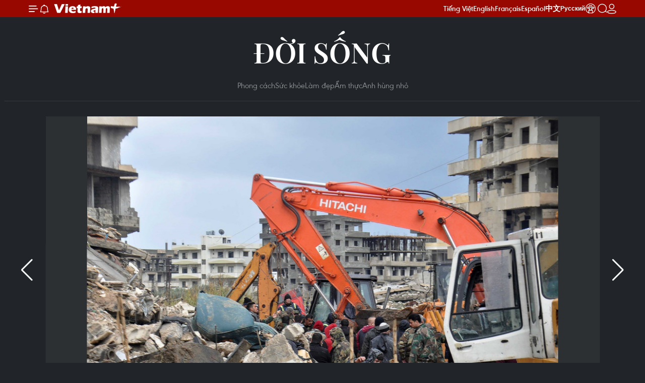

--- FILE ---
content_type: text/html;charset=utf-8
request_url: https://www.vietnamplus.vn/lhq-ho-tro-khan-cap-sau-tran-dong-dat-manh-tai-tho-nhi-ky-va-syria-post844614.vnp
body_size: 23711
content:
<!DOCTYPE html> <html lang="vi" class="vn "> <head> <title>LHQ hỗ trợ khẩn cấp sau trận động đất mạnh tại Thổ Nhĩ Kỳ và Syria | Vietnam+ (VietnamPlus)</title> <meta name="description" content="Một ngày sau trận động đất kinh hoàng tại Thổ Nhĩ Kỳ và Syria, các cơ quan viện trợ của Liên hợp quốc đã đồng loạt triển khai các nỗ lực nhằm giúp đỡ hàng nghìn nạn nhân tại hai quốc gia này. "/> <meta name="keywords" content="Động đất, Thổ Nhĩ Kỳ, Syria, Cơ quan viện trợ Liên hợp quốc, Nạn nhân động đất"/> <meta name="news_keywords" content="Động đất, Thổ Nhĩ Kỳ, Syria, Cơ quan viện trợ Liên hợp quốc, Nạn nhân động đất"/> <meta http-equiv="Content-Type" content="text/html; charset=utf-8" /> <meta http-equiv="X-UA-Compatible" content="IE=edge"/> <meta http-equiv="refresh" content="1800" /> <meta name="revisit-after" content="1 days" /> <meta name="viewport" content="width=device-width, initial-scale=1"> <meta http-equiv="content-language" content="vi" /> <meta name="format-detection" content="telephone=no"/> <meta name="format-detection" content="address=no"/> <meta name="apple-mobile-web-app-capable" content="yes"> <meta name="apple-mobile-web-app-status-bar-style" content="black"> <meta name="apple-mobile-web-app-title" content="Vietnam+ (VietnamPlus)"/> <meta name="referrer" content="no-referrer-when-downgrade"/> <link rel="shortcut icon" href="https://media.vietnamplus.vn/assets/web/styles/img/favicon.ico" type="image/x-icon" /> <link rel="preconnect" href="https://media.vietnamplus.vn"/> <link rel="dns-prefetch" href="https://media.vietnamplus.vn"/> <link rel="preconnect" href="//www.google-analytics.com" /> <link rel="preconnect" href="//www.googletagmanager.com" /> <link rel="preconnect" href="//stc.za.zaloapp.com" /> <link rel="preconnect" href="//fonts.googleapis.com" /> <link rel="preconnect" href="//pagead2.googlesyndication.com"/> <link rel="preconnect" href="//tpc.googlesyndication.com"/> <link rel="preconnect" href="//securepubads.g.doubleclick.net"/> <link rel="preconnect" href="//accounts.google.com"/> <link rel="preconnect" href="//adservice.google.com"/> <link rel="preconnect" href="//adservice.google.com.vn"/> <link rel="preconnect" href="//www.googletagservices.com"/> <link rel="preconnect" href="//partner.googleadservices.com"/> <link rel="preconnect" href="//tpc.googlesyndication.com"/> <link rel="preconnect" href="//za.zdn.vn"/> <link rel="preconnect" href="//sp.zalo.me"/> <link rel="preconnect" href="//connect.facebook.net"/> <link rel="preconnect" href="//www.facebook.com"/> <link rel="dns-prefetch" href="//www.google-analytics.com" /> <link rel="dns-prefetch" href="//www.googletagmanager.com" /> <link rel="dns-prefetch" href="//stc.za.zaloapp.com" /> <link rel="dns-prefetch" href="//fonts.googleapis.com" /> <link rel="dns-prefetch" href="//pagead2.googlesyndication.com"/> <link rel="dns-prefetch" href="//tpc.googlesyndication.com"/> <link rel="dns-prefetch" href="//securepubads.g.doubleclick.net"/> <link rel="dns-prefetch" href="//accounts.google.com"/> <link rel="dns-prefetch" href="//adservice.google.com"/> <link rel="dns-prefetch" href="//adservice.google.com.vn"/> <link rel="dns-prefetch" href="//www.googletagservices.com"/> <link rel="dns-prefetch" href="//partner.googleadservices.com"/> <link rel="dns-prefetch" href="//tpc.googlesyndication.com"/> <link rel="dns-prefetch" href="//za.zdn.vn"/> <link rel="dns-prefetch" href="//sp.zalo.me"/> <link rel="dns-prefetch" href="//connect.facebook.net"/> <link rel="dns-prefetch" href="//www.facebook.com"/> <link rel="dns-prefetch" href="//graph.facebook.com"/> <link rel="dns-prefetch" href="//static.xx.fbcdn.net"/> <link rel="dns-prefetch" href="//staticxx.facebook.com"/> <script> var cmsConfig = { domainDesktop: 'https://www.vietnamplus.vn', domainMobile: 'https://www.vietnamplus.vn', domainApi: 'https://api.vietnamplus.vn', domainStatic: 'https://media.vietnamplus.vn', domainLog: 'https://log.vietnamplus.vn', googleAnalytics: 'G\-79WRYYR5JK', siteId: 0, pageType: 1, objectId: 844614, adsZone: 320, allowAds: true, adsLazy: true, antiAdblock: true, }; var USER_AGENT=window.navigator&&(window.navigator.userAgent||window.navigator.vendor)||window.opera||"",IS_MOBILE=/Android|webOS|iPhone|iPod|BlackBerry|Windows Phone|IEMobile|Mobile Safari|Opera Mini/i.test(USER_AGENT),IS_REDIRECT=!1;function setCookie(e,o,i){var n=new Date,i=(n.setTime(n.getTime()+24*i*60*60*1e3),"expires="+n.toUTCString());document.cookie=e+"="+o+"; "+i+";path=/;"}function getCookie(e){var o=document.cookie.indexOf(e+"="),i=o+e.length+1;return!o&&e!==document.cookie.substring(0,e.length)||-1===o?null:(-1===(e=document.cookie.indexOf(";",i))&&(e=document.cookie.length),unescape(document.cookie.substring(i,e)))}IS_MOBILE&&getCookie("isDesktop")&&(setCookie("isDesktop",1,-1),window.location=window.location.pathname.replace(".amp", ".vnp")+window.location.search,IS_REDIRECT=!0); </script> <script> if(USER_AGENT && USER_AGENT.indexOf("facebot") <= 0 && USER_AGENT.indexOf("facebookexternalhit") <= 0) { var query = ''; var hash = ''; if (window.location.search) query = window.location.search; if (window.location.hash) hash = window.location.hash; var canonicalUrl = 'https://www.vietnamplus.vn/lhq-ho-tro-khan-cap-sau-tran-dong-dat-manh-tai-tho-nhi-ky-va-syria-post844614.vnp' + query + hash ; var curUrl = decodeURIComponent(window.location.href); if(!location.port && canonicalUrl.startsWith("http") && curUrl != canonicalUrl){ window.location.replace(canonicalUrl); } } </script> <meta property="fb:pages" content="120834779440" /> <meta property="fb:app_id" content="1960985707489919" /> <meta name="author" content="Vietnam+ (VietnamPlus)" /> <meta name="copyright" content="Copyright © 2026 by Vietnam+ (VietnamPlus)" /> <meta name="RATING" content="GENERAL" /> <meta name="GENERATOR" content="Vietnam+ (VietnamPlus)" /> <meta content="Vietnam+ (VietnamPlus)" itemprop="sourceOrganization" name="source"/> <meta content="news" itemprop="genre" name="medium"/> <meta name="robots" content="noarchive, max-image-preview:large, index, follow" /> <meta name="GOOGLEBOT" content="noarchive, max-image-preview:large, index, follow" /> <link rel="canonical" href="https://www.vietnamplus.vn/lhq-ho-tro-khan-cap-sau-tran-dong-dat-manh-tai-tho-nhi-ky-va-syria-post844614.vnp" /> <meta property="og:site_name" content="Vietnam+ (VietnamPlus)"/> <meta property="og:rich_attachment" content="true"/> <meta property="og:type" content="article"/> <meta property="og:url" content="https://www.vietnamplus.vn/lhq-ho-tro-khan-cap-sau-tran-dong-dat-manh-tai-tho-nhi-ky-va-syria-post844614.vnp"/> <meta property="og:image" content="https://media.vietnamplus.vn/images/c14f6479e83e315b4cf3a2906cc6a51e9b4c1fb984396963cbe098b65cc53032d8ef78d91f2bb660bad39e15c3eb4017e3fc346956283247b3c78c03d583df7a06f3a3158c5bebf98b6f4feb76a73c2f/0702Thonhiky5.jpg.webp"/> <meta property="og:image:width" content="1200"/> <meta property="og:image:height" content="630"/> <meta property="og:title" content="LHQ hỗ trợ khẩn cấp sau trận động đất mạnh tại Thổ Nhĩ Kỳ và Syria"/> <meta property="og:description" content="Một ngày sau trận động đất kinh hoàng tại Thổ Nhĩ Kỳ và Syria, các cơ quan viện trợ của Liên hợp quốc đã đồng loạt triển khai các nỗ lực nhằm giúp đỡ hàng nghìn nạn nhân tại hai quốc gia này. "/> <meta name="twitter:card" value="summary"/> <meta name="twitter:url" content="https://www.vietnamplus.vn/lhq-ho-tro-khan-cap-sau-tran-dong-dat-manh-tai-tho-nhi-ky-va-syria-post844614.vnp"/> <meta name="twitter:title" content="LHQ hỗ trợ khẩn cấp sau trận động đất mạnh tại Thổ Nhĩ Kỳ và Syria"/> <meta name="twitter:description" content="Một ngày sau trận động đất kinh hoàng tại Thổ Nhĩ Kỳ và Syria, các cơ quan viện trợ của Liên hợp quốc đã đồng loạt triển khai các nỗ lực nhằm giúp đỡ hàng nghìn nạn nhân tại hai quốc gia này. "/> <meta name="twitter:image" content="https://media.vietnamplus.vn/images/c14f6479e83e315b4cf3a2906cc6a51e9b4c1fb984396963cbe098b65cc53032d8ef78d91f2bb660bad39e15c3eb4017e3fc346956283247b3c78c03d583df7a06f3a3158c5bebf98b6f4feb76a73c2f/0702Thonhiky5.jpg.webp"/> <meta name="twitter:site" content="@Vietnam+ (VietnamPlus)"/> <meta name="twitter:creator" content="@Vietnam+ (VietnamPlus)"/> <meta property="article:publisher" content="https://www.facebook.com/VietnamPlus" /> <meta property="article:tag" content="Động đất, Thổ Nhĩ Kỳ, Syria, Cơ quan viện trợ Liên hợp quốc, Nạn nhân động đất"/> <meta property="article:section" content="Đời sống,Thế giới,Châu Âu,Multimedia,Tin ảnh" /> <meta property="article:published_time" content="2023-02-07T10:50:03+0700"/> <meta property="article:modified_time" content="2023-02-07T10:50:03+0700"/> <link rel="amphtml" href="https://www.vietnamplus.vn/lhq-ho-tro-khan-cap-sau-tran-dong-dat-manh-tai-tho-nhi-ky-va-syria-post844614.amp" /> <script type="application/ld+json"> { "@context": "http://schema.org", "@type": "Organization", "name": "Vietnam+ (VietnamPlus)", "url": "https://www.vietnamplus.vn", "logo": "https://media.vietnamplus.vn/assets/web/styles/img/logo.png", "foundingDate": "2008", "founders": [ { "@type": "Person", "name": "Thông tấn xã Việt Nam (TTXVN)" } ], "address": [ { "@type": "PostalAddress", "streetAddress": "Số 05 Lý Thường Kiệt - Hà Nội - Việt Nam", "addressLocality": "Hà Nội City", "addressRegion": "Northeast", "postalCode": "100000", "addressCountry": "VNM" } ], "contactPoint": [ { "@type": "ContactPoint", "telephone": "+84-243-941-1349", "contactType": "customer service" }, { "@type": "ContactPoint", "telephone": "+84-243-941-1348", "contactType": "customer service" } ], "sameAs": [ "https://www.facebook.com/VietnamPlus", "https://www.tiktok.com/@vietnamplus", "https://twitter.com/vietnamplus", "https://www.youtube.com/c/BaoVietnamPlus" ] } </script> <script type="application/ld+json"> { "@context" : "https://schema.org", "@type" : "WebSite", "name": "Vietnam+ (VietnamPlus)", "url": "https://www.vietnamplus.vn", "alternateName" : "Báo điện tử VIETNAMPLUS, Cơ quan của Thông tấn xã Việt Nam (TTXVN)", "potentialAction": { "@type": "SearchAction", "target": { "@type": "EntryPoint", "urlTemplate": "https://www.vietnamplus.vn/search/?q={search_term_string}" }, "query-input": "required name=search_term_string" } } </script> <script type="application/ld+json"> { "@context":"http://schema.org", "@type":"BreadcrumbList", "itemListElement":[ { "@type":"ListItem", "position":1, "item":{ "@id":"https://www.vietnamplus.vn/doisong/", "name":"Đời sống" } } ] } </script> <script type="application/ld+json"> { "@context": "http://schema.org", "@type": "NewsArticle", "mainEntityOfPage":{ "@type":"WebPage", "@id":"https://www.vietnamplus.vn/lhq-ho-tro-khan-cap-sau-tran-dong-dat-manh-tai-tho-nhi-ky-va-syria-post844614.vnp" }, "headline": "LHQ hỗ trợ khẩn cấp sau trận động đất mạnh tại Thổ Nhĩ Kỳ và Syria", "description": "Một ngày sau trận động đất kinh hoàng tại Thổ Nhĩ Kỳ và Syria, các cơ quan viện trợ của Liên hợp quốc đã đồng loạt triển khai các nỗ lực nhằm giúp đỡ hàng nghìn nạn nhân tại hai quốc gia này.", "image": { "@type": "ImageObject", "url": "https://media.vietnamplus.vn/images/c14f6479e83e315b4cf3a2906cc6a51e9b4c1fb984396963cbe098b65cc53032d8ef78d91f2bb660bad39e15c3eb4017e3fc346956283247b3c78c03d583df7a06f3a3158c5bebf98b6f4feb76a73c2f/0702Thonhiky5.jpg.webp", "width" : 1200, "height" : 675 }, "datePublished": "2023-02-07T10:50:03+0700", "dateModified": "2023-02-07T10:50:03+0700", "author": { "@type": "Person", "name": "" }, "publisher": { "@type": "Organization", "name": "Vietnam+ (VietnamPlus)", "logo": { "@type": "ImageObject", "url": "https://media.vietnamplus.vn/assets/web/styles/img/logo.png" } } } </script> <link rel="preload" href="https://media.vietnamplus.vn/assets/web/styles/css/main.min-1.0.14.css" as="style"> <link rel="preload" href="https://media.vietnamplus.vn/assets/web/js/main.min-1.0.35.js" as="script"> <link rel="preload" href="https://media.vietnamplus.vn/assets/web/js/detail.min-1.0.16.js" as="script"> <link rel="preload" href="https://common.mcms.one/assets/styles/css/vietnamplus-1.0.0.css" as="style"> <link rel="stylesheet" href="https://common.mcms.one/assets/styles/css/vietnamplus-1.0.0.css"> <link id="cms-style" rel="stylesheet" href="https://media.vietnamplus.vn/assets/web/styles/css/main.min-1.0.14.css"> <script type="text/javascript"> var _metaOgUrl = 'https://www.vietnamplus.vn/lhq-ho-tro-khan-cap-sau-tran-dong-dat-manh-tai-tho-nhi-ky-va-syria-post844614.vnp'; var page_title = document.title; var tracked_url = window.location.pathname + window.location.search + window.location.hash; var cate_path = 'doisong'; if (cate_path.length > 0) { tracked_url = "/" + cate_path + tracked_url; } </script> <script async="" src="https://www.googletagmanager.com/gtag/js?id=G-79WRYYR5JK"></script> <script> window.dataLayer = window.dataLayer || []; function gtag(){dataLayer.push(arguments);} gtag('js', new Date()); gtag('config', 'G-79WRYYR5JK', {page_path: tracked_url}); </script> <script>window.dataLayer = window.dataLayer || [];dataLayer.push({'pageCategory': '/doisong'});</script> <script> window.dataLayer = window.dataLayer || []; dataLayer.push({ 'event': 'Pageview', 'articleId': '844614', 'articleTitle': 'LHQ hỗ trợ khẩn cấp sau trận động đất mạnh tại Thổ Nhĩ Kỳ và Syria', 'articleCategory': 'Đời sống,Thế giới,Châu Âu,Multimedia,Tin ảnh', 'articleAlowAds': true, 'articleType': 'photo', 'articleTags': 'Động đất, Thổ Nhĩ Kỳ, Syria, Cơ quan viện trợ Liên hợp quốc, Nạn nhân động đất', 'articlePublishDate': '2023-02-07T10:50:03+0700', 'articleThumbnail': 'https://media.vietnamplus.vn/images/c14f6479e83e315b4cf3a2906cc6a51e9b4c1fb984396963cbe098b65cc53032d8ef78d91f2bb660bad39e15c3eb4017e3fc346956283247b3c78c03d583df7a06f3a3158c5bebf98b6f4feb76a73c2f/0702Thonhiky5.jpg.webp', 'articleShortUrl': 'https://www.vietnamplus.vn/lhq-ho-tro-khan-cap-sau-tran-dong-dat-manh-tai-tho-nhi-ky-va-syria-post844614.vnp', 'articleFullUrl': 'https://www.vietnamplus.vn/lhq-ho-tro-khan-cap-sau-tran-dong-dat-manh-tai-tho-nhi-ky-va-syria-post844614.vnp', }); </script> <script type='text/javascript'> gtag('event', 'article_page',{ 'articleId': '844614', 'articleTitle': 'LHQ hỗ trợ khẩn cấp sau trận động đất mạnh tại Thổ Nhĩ Kỳ và Syria', 'articleCategory': 'Đời sống,Thế giới,Châu Âu,Multimedia,Tin ảnh', 'articleAlowAds': true, 'articleType': 'photo', 'articleTags': 'Động đất, Thổ Nhĩ Kỳ, Syria, Cơ quan viện trợ Liên hợp quốc, Nạn nhân động đất', 'articlePublishDate': '2023-02-07T10:50:03+0700', 'articleThumbnail': 'https://media.vietnamplus.vn/images/c14f6479e83e315b4cf3a2906cc6a51e9b4c1fb984396963cbe098b65cc53032d8ef78d91f2bb660bad39e15c3eb4017e3fc346956283247b3c78c03d583df7a06f3a3158c5bebf98b6f4feb76a73c2f/0702Thonhiky5.jpg.webp', 'articleShortUrl': 'https://www.vietnamplus.vn/lhq-ho-tro-khan-cap-sau-tran-dong-dat-manh-tai-tho-nhi-ky-va-syria-post844614.vnp', 'articleFullUrl': 'https://www.vietnamplus.vn/lhq-ho-tro-khan-cap-sau-tran-dong-dat-manh-tai-tho-nhi-ky-va-syria-post844614.vnp', }); </script> <script>(function(w,d,s,l,i){w[l]=w[l]||[];w[l].push({'gtm.start': new Date().getTime(),event:'gtm.js'});var f=d.getElementsByTagName(s)[0], j=d.createElement(s),dl=l!='dataLayer'?'&l='+l:'';j.async=true;j.src= 'https://www.googletagmanager.com/gtm.js?id='+i+dl;f.parentNode.insertBefore(j,f); })(window,document,'script','dataLayer','GTM-5WM58F3N');</script> <script type="text/javascript"> !function(){"use strict";function e(e){var t=!(arguments.length>1&&void 0!==arguments[1])||arguments[1],c=document.createElement("script");c.src=e,t?c.type="module":(c.async=!0,c.type="text/javascript",c.setAttribute("nomodule",""));var n=document.getElementsByTagName("script")[0];n.parentNode.insertBefore(c,n)}!function(t,c){!function(t,c,n){var a,o,r;n.accountId=c,null!==(a=t.marfeel)&&void 0!==a||(t.marfeel={}),null!==(o=(r=t.marfeel).cmd)&&void 0!==o||(r.cmd=[]),t.marfeel.config=n;var i="https://sdk.mrf.io/statics";e("".concat(i,"/marfeel-sdk.js?id=").concat(c),!0),e("".concat(i,"/marfeel-sdk.es5.js?id=").concat(c),!1)}(t,c,arguments.length>2&&void 0!==arguments[2]?arguments[2]:{})}(window,2272,{} )}(); </script> <script src="https://jsc.mgid.com/site/948646.js" async></script>
<script defer type="application/javascript" src="//anymind360.com/js/645/ats.js"></script>
<script defer src="https://pagead2.googlesyndication.com/pagead/js/adsbygoogle.js" crossorigin="anonymous"></script>
<style>
.google-auto-placed{display:none !important}
</style> <script async src="https://sp.zalo.me/plugins/sdk.js"></script> </head> <body class="photo-page"> <noscript><iframe src="https://www.googletagmanager.com/ns.html?id=GTM-5WM58F3N" height="0" width="0" style="display:none;visibility:hidden"></iframe></noscript> <div id="sdaWeb_SdaMasthead" class="rennab rennab-top" data-platform="1" data-position="Web_SdaMasthead" style="display:none"> </div> <header class=" site-header"> <div class="sticky"> <div class="container"> <i class="ic-menu"></i> <i class="ic-bell"></i> <div id="header-news" class="pick-news hidden" data-source="header-latest-news"></div> <a class="small-logo" href="/" title="Vietnam+ (VietnamPlus)">Vietnam+ (VietnamPlus)</a> <ul class="menu"> <li> <a href="/" title="Tiếng Việt" target="_blank">Tiếng Việt</a> </li> <li> <a href="https://en.vietnamplus.vn" title="English" target="_blank" rel="nofollow">English</a> </li> <li> <a href="https://fr.vietnamplus.vn" title="Français" target="_blank" rel="nofollow">Français</a> </li> <li> <a href="https://es.vietnamplus.vn" title="Español" target="_blank" rel="nofollow">Español</a> </li> <li> <a href="https://zh.vietnamplus.vn" title="中文" target="_blank" rel="nofollow">中文</a> </li> <li> <a href="https://ru.vietnamplus.vn" title="Русский" target="_blank" rel="nofollow">Русский</a> </li> <li> <a class="ic-hn" href="https://hanoi.vietnamplus.vn/" target="_blank" rel="nofollow" title="Thăng Long - Hà Nội"><i class="hanoi-icon"></i></a> </li> </ul> <div class="search-wrapper"> <i class="ic-search"></i> <input type="text" class="search txtsearch" placeholder="Nhập từ khóa"> </div> <div class="user-menu" id="userprofile"></div> </div> </div> </header> <div class="site-body"> <div id="sdaWeb_SdaBackground" class="rennab " data-platform="1" data-position="Web_SdaBackground" style="display:none"> </div> <div class="container"> <div class="breadcrumb "> <div class="main"> <a href="https://www.vietnamplus.vn/doisong/" title="Đời sống">Đời sống</a> </div> <div class="sub"> <a href="https://www.vietnamplus.vn/doisong/phongcach/" title="Phong cách">Phong cách</a> <a href="https://www.vietnamplus.vn/doisong/suckhoe/" title="Sức khỏe">Sức khỏe</a> <a href="https://www.vietnamplus.vn/doisong/lamdep/" title="Làm đẹp">Làm đẹp</a> <a href="https://www.vietnamplus.vn/doisong/amthuc/" title="Ẩm thực">Ẩm thực</a> <a href="https://www.vietnamplus.vn/doisong/littleheroes/" title="Anh hùng nhỏ">Anh hùng nhỏ</a> </div> </div> <div id="sdaWeb_SdaTop" class="rennab " data-platform="1" data-position="Web_SdaTop" style="display:none"> </div> <div class="article longform"> <div class="article__picture"> <div style="--swiper-navigation-color: #fff; --swiper-pagination-color: #fff" class="swiper photo-detail-img"> <div class="swiper-wrapper"> <figure class="swiper-slide"> <div class="wrap-img"> <img src="https://media.vietnamplus.vn/images/fbc23bef0d088b23a8965bce49f85a615cbced0a26f461b9b76805773ae69f030da2ac8050977aa8dd77ecd453619ec24f9efb0c8972265f49d8f86164867992/0702Thonhiky1.jpg" alt="Một ngày sau trận động đất kinh hoàng tại Thổ Nhĩ Kỳ và Syria, các cơ quan viện trợ của Liên hợp quốc đã đồng loạt triển khai các nỗ lực nhằm giúp đỡ hàng nghìn nạn nhân tại hai quốc gia này. (Nguồn: THX/TTXVN)"> </div> <figcaption><span>Một ngày sau trận động đất kinh hoàng tại Thổ Nhĩ Kỳ và Syria, các cơ quan viện trợ của Liên hợp quốc đã đồng loạt triển khai các nỗ lực nhằm giúp đỡ hàng nghìn nạn nhân tại hai quốc gia này. (Nguồn: THX/TTXVN)</span></figcaption> </figure> <figure class="swiper-slide"> <div class="wrap-img"> <img class="lazyload" src="[data-uri]" data-src="https://media.vietnamplus.vn/images/fbc23bef0d088b23a8965bce49f85a615cbced0a26f461b9b76805773ae69f030f4596e9eef207a548bf7bf5ec1be5594f9efb0c8972265f49d8f86164867992/0702Thonhiky2.jpg" alt="Lực lượng cứu hộ tìm kiếm nạn nhân tại hiện trường đổ nát sau trận động đất tại Jableh, tỉnh Latakia, Syria, ngày 6/2/2023. (Nguồn: THX/TTXVN)"> </div> <figcaption><span>Lực lượng cứu hộ tìm kiếm nạn nhân tại hiện trường đổ nát sau trận động đất tại Jableh, tỉnh Latakia, Syria, ngày 6/2/2023. (Nguồn: THX/TTXVN)</span></figcaption> </figure> <figure class="swiper-slide"> <div class="wrap-img"> <img class="lazyload" src="[data-uri]" data-src="https://media.vietnamplus.vn/images/fbc23bef0d088b23a8965bce49f85a615cbced0a26f461b9b76805773ae69f032ee9ddea14a2f2ad4fa2155803130ff54f9efb0c8972265f49d8f86164867992/0702Thonhiky3.jpg" alt="Theo số liệu mới cập nhật tới sáng 7/2 (giờ Việt Nam) do Chính phủ Thổ Nhĩ Kỳ công bố, số người thiệt mạng do động đất tại cả nước này và Syria đã lên tới 3.823 người, trong khi gần 14.500 người bị thương và 4.900 ngôi nhà bị phá hủy. (Nguồn: THX/TTXVN)"> </div> <figcaption><span>Theo số liệu mới cập nhật tới sáng 7/2 (giờ Việt Nam) do Chính phủ Thổ Nhĩ Kỳ công bố, số người thiệt mạng do động đất tại cả nước này và Syria đã lên tới 3.823 người, trong khi gần 14.500 người bị thương và 4.900 ngôi nhà bị phá hủy. (Nguồn: THX/TTXVN)</span></figcaption> </figure> <figure class="swiper-slide"> <div class="wrap-img"> <img class="lazyload" src="[data-uri]" data-src="https://media.vietnamplus.vn/images/fbc23bef0d088b23a8965bce49f85a615cbced0a26f461b9b76805773ae69f03d91b3a711f896fe729a38e5a23aad8d84f9efb0c8972265f49d8f86164867992/0702Thonhiky4.jpg" alt="Hình ảnh lực lượng cứu hộ tìm kiếm nạn nhân tại hiện trường đổ nát sau trận động đất tại Jableh, tỉnh Latakia, Syria, ngày 6/2/2023. (Nguồn: THX/TTXVN)"> </div> <figcaption><span>Hình ảnh lực lượng cứu hộ tìm kiếm nạn nhân tại hiện trường đổ nát sau trận động đất tại Jableh, tỉnh Latakia, Syria, ngày 6/2/2023. (Nguồn: THX/TTXVN)</span></figcaption> </figure> <figure class="swiper-slide"> <div class="wrap-img"> <img class="lazyload" src="[data-uri]" data-src="https://media.vietnamplus.vn/images/fbc23bef0d088b23a8965bce49f85a615cbced0a26f461b9b76805773ae69f038612a5f782f419fc7e7a4b284a903def4f9efb0c8972265f49d8f86164867992/0702Thonhiky5.jpg" alt="Số người thiệt mạng do động đất tại cả Thổ Nhĩ Kỳ và Syria đã lên tới 3.823 người. (Nguồn: THX/TTXVN)"> </div> <figcaption><span>Số người thiệt mạng do động đất tại cả Thổ Nhĩ Kỳ và Syria đã lên tới 3.823 người. (Nguồn: THX/TTXVN)</span></figcaption> </figure> <figure class="swiper-slide"> <div class="wrap-img"> <img class="lazyload" src="[data-uri]" data-src="https://media.vietnamplus.vn/images/fbc23bef0d088b23a8965bce49f85a615cbced0a26f461b9b76805773ae69f037ae49b8c8f869b2195f5d3677c2950964f9efb0c8972265f49d8f86164867992/0702Thonhiky6.jpg" alt="Lực lượng cứu hộ chuyển nạn nhân tại hiện trường đổ nát sau trận động đất tại Diyarbakir, Thổ Nhĩ Kỳ, ngày 6/2. (Nguồn: AFP/TTXVN)"> </div> <figcaption><span>Lực lượng cứu hộ chuyển nạn nhân tại hiện trường đổ nát sau trận động đất tại Diyarbakir, Thổ Nhĩ Kỳ, ngày 6/2. (Nguồn: AFP/TTXVN)</span></figcaption> </figure> <figure class="swiper-slide"> <div class="wrap-img"> <img class="lazyload" src="[data-uri]" data-src="https://media.vietnamplus.vn/images/fbc23bef0d088b23a8965bce49f85a615cbced0a26f461b9b76805773ae69f031e979d8821731335b56a84738b0a0bf24f9efb0c8972265f49d8f86164867992/0702Thonhiky7.jpg" alt="Nạn nhân bị thương sau trận động đất tại tỉnh Hama, Syria, ngày 6/2. (Nguồn: THX/TTXVN)"> </div> <figcaption><span>Nạn nhân bị thương sau trận động đất tại tỉnh Hama, Syria, ngày 6/2. (Nguồn: THX/TTXVN)</span></figcaption> </figure> </div> <div class="swiper-button-next"></div> <div class="swiper-button-prev"></div> </div> <div thumbsSlider="" class="swiper photo-detail-thumb"> <div class="swiper-wrapper"> <div class="swiper-slide"> <img src="https://media.vietnamplus.vn/images/8cd58b0cafd4d1a4d26631f6fd7e1e8143746be97f941265a20edeb26b34c0082413262ce2bfbfc1e0ee51daaf3d5a5434c6f9bb3003263156cfca693364c9d7/0702Thonhiky1.jpg" alt="0" /> </div> <div class="swiper-slide"> <img src="https://media.vietnamplus.vn/images/8cd58b0cafd4d1a4d26631f6fd7e1e8143746be97f941265a20edeb26b34c0082413262ce2bfbfc1e0ee51daaf3d5a542ab2ef47cc8c8aebd1e8d7531d64ae2f/0702Thonhiky2.jpg" alt="1" /> </div> <div class="swiper-slide"> <img src="https://media.vietnamplus.vn/images/8cd58b0cafd4d1a4d26631f6fd7e1e8143746be97f941265a20edeb26b34c0082413262ce2bfbfc1e0ee51daaf3d5a54f8590faa0ca9404ff8838b38d4b37492/0702Thonhiky3.jpg" alt="2" /> </div> <div class="swiper-slide"> <img src="https://media.vietnamplus.vn/images/8cd58b0cafd4d1a4d26631f6fd7e1e8143746be97f941265a20edeb26b34c0082413262ce2bfbfc1e0ee51daaf3d5a54231194327d5cc9473be7a3de49424ff8/0702Thonhiky4.jpg" alt="3" /> </div> <div class="swiper-slide"> <img src="https://media.vietnamplus.vn/images/8cd58b0cafd4d1a4d26631f6fd7e1e8143746be97f941265a20edeb26b34c0082413262ce2bfbfc1e0ee51daaf3d5a54cc9945a860ad080857dd587a35977e53/0702Thonhiky5.jpg" alt="4" /> </div> <div class="swiper-slide"> <img src="https://media.vietnamplus.vn/images/8cd58b0cafd4d1a4d26631f6fd7e1e8143746be97f941265a20edeb26b34c0082413262ce2bfbfc1e0ee51daaf3d5a5473fc1199659e1897d65173280ac34f66/0702Thonhiky6.jpg" alt="5" /> </div> <div class="swiper-slide"> <img src="https://media.vietnamplus.vn/images/8cd58b0cafd4d1a4d26631f6fd7e1e8143746be97f941265a20edeb26b34c0082413262ce2bfbfc1e0ee51daaf3d5a54a40b96a89b1998179a495c598db5e6f7/0702Thonhiky7.jpg" alt="6" /> </div> </div> </div> </div> <h1 class="article__title cms-title "> LHQ hỗ trợ khẩn cấp sau trận động đất mạnh tại Thổ Nhĩ Kỳ và Syria </h1> <div class="article__sapo cms-desc"> Một ngày sau trận động đất kinh hoàng tại Thổ Nhĩ Kỳ và Syria, các cơ quan viện trợ của Liên hợp quốc đã đồng loạt triển khai các nỗ lực nhằm giúp đỡ hàng nghìn nạn nhân tại hai quốc gia này. </div> <div id="sdaWeb_SdaArticleAfterSapo" class="rennab " data-platform="1" data-position="Web_SdaArticleAfterSapo" style="display:none"> </div> <div class="article__meta"> <time class="time" datetime="2023-02-07T10:50:03+0700" data-time="1675741803" data-friendly="false">07/02/2023 10:50</time> <meta class="cms-date" itemprop="datePublished" content="2023-02-07T10:50:03+0700"> </div> <div class="wrap-social"> <div class="social-pin article__social"> <a href="javascript:void(0);" class="zl zalo-share-button" title="Zalo" data-href="https://www.vietnamplus.vn/lhq-ho-tro-khan-cap-sau-tran-dong-dat-manh-tai-tho-nhi-ky-va-syria-post844614.vnp" data-oaid="4486284411240520426" data-layout="1" data-color="blue" data-customize="true">Zalo</a> <a href="javascript:void(0);" class="item fb" data-href="https://www.vietnamplus.vn/lhq-ho-tro-khan-cap-sau-tran-dong-dat-manh-tai-tho-nhi-ky-va-syria-post844614.vnp" data-rel="facebook" title="Facebook">Facebook</a> <a href="javascript:void(0);" class="item tw" data-href="https://www.vietnamplus.vn/lhq-ho-tro-khan-cap-sau-tran-dong-dat-manh-tai-tho-nhi-ky-va-syria-post844614.vnp" data-rel="twitter" title="Twitter">Twitter</a> <a href="javascript:void(0);" class="bookmark sendbookmark hidden" onclick="ME.sendBookmark(this, 844614);" data-id="844614" title="Lưu bài viết">Lưu bài viết</a> <a href="javascript:void(0);" class="print sendprint" title="Print" data-href="/print-844614.html">Bản in</a> <a href="javascript:void(0);" class="item link" data-href="https://www.vietnamplus.vn/lhq-ho-tro-khan-cap-sau-tran-dong-dat-manh-tai-tho-nhi-ky-va-syria-post844614.vnp" data-rel="copy" title="Copy link">Copy link</a> <div id='shortenlink-container'></div> </div> <a href="https://news.google.com/publications/CAAqBwgKMN-18wowlLWFAw?hl=vi&gl=VN&ceid=VN%3Avi" class="google-news" target="_blank" title="Google News">Theo dõi VietnamPlus </a> </div> <div id="sdaWeb_SdaArticleAfterBody" class="rennab " data-platform="1" data-position="Web_SdaArticleAfterBody" style="display:none"> </div> <div class="article__tag"> <a class="active" href="https://www.vietnamplus.vn/tag/dong-dat-tag2773.vnp" title="Động đất">#Động đất</a> <a class="active" href="https://www.vietnamplus.vn/tag/tho-nhi-ky-tag7128.vnp" title="Thổ Nhĩ Kỳ">#Thổ Nhĩ Kỳ</a> <a class="" href="https://www.vietnamplus.vn/tag/syria-tag4707.vnp" title="Syria">#Syria</a> <a class="" href="https://www.vietnamplus.vn/tag/co-quan-vien-tro-lien-hop-quoc-tag98721.vnp" title="Cơ quan viện trợ Liên hợp quốc">#Cơ quan viện trợ Liên hợp quốc</a> <a class="" href="https://www.vietnamplus.vn/tag/nan-nhan-dong-dat-tag91291.vnp" title="Nạn nhân động đất">#Nạn nhân động đất</a> <a class="link" href="https://www.vietnamplus.vn/region/tho-nhi-ky/356.vnp" title="Thổ Nhĩ Kỳ"><i class="ic-location"></i> Thổ Nhĩ Kỳ</a> </div> <div id="sdaWeb_SdaArticleAfterTag" class="rennab " data-platform="1" data-position="Web_SdaArticleAfterTag" style="display:none"> </div> <div id="sdaWeb_SdaArticleAfterBody1" class="rennab " data-platform="1" data-position="Web_SdaArticleAfterBody1" style="display:none"> </div> <div id="sdaWeb_SdaArticleAfterBody2" class="rennab " data-platform="1" data-position="Web_SdaArticleAfterBody2" style="display:none"> </div> <div class="wrap-comment" id="comment844614" data-id="844614" data-type="20"></div> <div id="sdaWeb_SdaArticleAfterComment" class="rennab " data-platform="1" data-position="Web_SdaArticleAfterComment" style="display:none"> </div> </div> <div class="wrapper-gray"> <div class="container"> <div class="list-media content-list" data-source="recommendation-320"> <article class="story"> <figure class="story__thumb"> <a class="cms-link" href="https://www.vietnamplus.vn/bien-nguoi-do-ve-pho-di-bo-nguyen-hue-tiep-lua-cho-u23-viet-nam-post1089618.vnp" title="&#39;Biển người&#39; đổ về phố đi bộ Nguyễn Huệ, &#39;tiếp lửa&#39; cho U23 Việt Nam"> <img class="lazyload" src="[data-uri]" data-src="https://media.vietnamplus.vn/images/[base64]/ttxvn-tp-ho-chi-minh-nguoi-ham-mo-tin-tuong-u23-viet-nam-se-gianh-chien-thang-20.jpg.webp" data-srcset="https://media.vietnamplus.vn/images/[base64]/ttxvn-tp-ho-chi-minh-nguoi-ham-mo-tin-tuong-u23-viet-nam-se-gianh-chien-thang-20.jpg.webp 1x, https://media.vietnamplus.vn/images/[base64]/ttxvn-tp-ho-chi-minh-nguoi-ham-mo-tin-tuong-u23-viet-nam-se-gianh-chien-thang-20.jpg.webp 2x" alt="Người hâm mộ ngồi trật tự chuẩn bị xem trận bán kết qua màn hình Led khổng lồ có kích thước 12m x 7m tại phố đi bộ Nguyễn Huệ. (Ảnh: Trung Tuyến/TTXVN)"> <noscript><img src="https://media.vietnamplus.vn/images/[base64]/ttxvn-tp-ho-chi-minh-nguoi-ham-mo-tin-tuong-u23-viet-nam-se-gianh-chien-thang-20.jpg.webp" srcset="https://media.vietnamplus.vn/images/[base64]/ttxvn-tp-ho-chi-minh-nguoi-ham-mo-tin-tuong-u23-viet-nam-se-gianh-chien-thang-20.jpg.webp 1x, https://media.vietnamplus.vn/images/[base64]/ttxvn-tp-ho-chi-minh-nguoi-ham-mo-tin-tuong-u23-viet-nam-se-gianh-chien-thang-20.jpg.webp 2x" alt="Người hâm mộ ngồi trật tự chuẩn bị xem trận bán kết qua màn hình Led khổng lồ có kích thước 12m x 7m tại phố đi bộ Nguyễn Huệ. (Ảnh: Trung Tuyến/TTXVN)" class="image-fallback"></noscript> </a> </figure> <h2 class="story__heading" data-tracking="1089618"> <a class=" cms-link" href="https://www.vietnamplus.vn/bien-nguoi-do-ve-pho-di-bo-nguyen-hue-tiep-lua-cho-u23-viet-nam-post1089618.vnp" title="&#39;Biển người&#39; đổ về phố đi bộ Nguyễn Huệ, &#39;tiếp lửa&#39; cho U23 Việt Nam"> 'Biển người' đổ về phố đi bộ Nguyễn Huệ, 'tiếp lửa' cho U23 Việt Nam </a> </h2> <time class="time" datetime="2026-01-20T23:15:56+0700" data-time="1768925756"> 20/01/2026 23:15 </time> </article> <article class="story"> <figure class="story__thumb"> <a class="cms-link" href="https://www.vietnamplus.vn/undp-chuyen-gan-400-nhan-vien-khoi-new-york-do-thieu-hut-ngan-sach-post1089613.vnp" title="UNDP chuyển gần 400 nhân viên khỏi New York do thiếu hụt ngân sách"> <img class="lazyload" src="[data-uri]" data-src="https://media.vietnamplus.vn/images/3df545d57d69890f478d9823f53b4a62e6bce32a59e9be57ecfc923bda5095c990231396bf5f9b24ad0ea8bcb922103b383b5c2a68cbec693672315040a9455f/gettyimages-undp.jpg.webp" data-srcset="https://media.vietnamplus.vn/images/3df545d57d69890f478d9823f53b4a62e6bce32a59e9be57ecfc923bda5095c990231396bf5f9b24ad0ea8bcb922103b383b5c2a68cbec693672315040a9455f/gettyimages-undp.jpg.webp 1x, https://media.vietnamplus.vn/images/a693b9a5e2e5566ac9aae9484eba7e3ee6bce32a59e9be57ecfc923bda5095c990231396bf5f9b24ad0ea8bcb922103b383b5c2a68cbec693672315040a9455f/gettyimages-undp.jpg.webp 2x" alt="(Nguồn: Getty)"> <noscript><img src="https://media.vietnamplus.vn/images/3df545d57d69890f478d9823f53b4a62e6bce32a59e9be57ecfc923bda5095c990231396bf5f9b24ad0ea8bcb922103b383b5c2a68cbec693672315040a9455f/gettyimages-undp.jpg.webp" srcset="https://media.vietnamplus.vn/images/3df545d57d69890f478d9823f53b4a62e6bce32a59e9be57ecfc923bda5095c990231396bf5f9b24ad0ea8bcb922103b383b5c2a68cbec693672315040a9455f/gettyimages-undp.jpg.webp 1x, https://media.vietnamplus.vn/images/a693b9a5e2e5566ac9aae9484eba7e3ee6bce32a59e9be57ecfc923bda5095c990231396bf5f9b24ad0ea8bcb922103b383b5c2a68cbec693672315040a9455f/gettyimages-undp.jpg.webp 2x" alt="(Nguồn: Getty)" class="image-fallback"></noscript> </a> </figure> <h2 class="story__heading" data-tracking="1089613"> <a class=" cms-link" href="https://www.vietnamplus.vn/undp-chuyen-gan-400-nhan-vien-khoi-new-york-do-thieu-hut-ngan-sach-post1089613.vnp" title="UNDP chuyển gần 400 nhân viên khỏi New York do thiếu hụt ngân sách"> UNDP chuyển gần 400 nhân viên khỏi New York do thiếu hụt ngân sách </a> </h2> <time class="time" datetime="2026-01-20T21:51:47+0700" data-time="1768920707"> 20/01/2026 21:51 </time> </article> <article class="story"> <figure class="story__thumb"> <a class="cms-link" href="https://www.vietnamplus.vn/pham-minh-phuc-niem-tu-hao-cua-nguoi-dan-pho-hien-post1089579.vnp" title="Phạm Minh Phúc - niềm tự hào của người dân Phố Hiến"> <img class="lazyload" src="[data-uri]" data-src="https://media.vietnamplus.vn/images/28c21eb7a5e7e37341b1340a28a6b30de54c7a360914bb0108fbbba71b5e78c6243df3d5f411c898376a2a9c262256e0feac16902124bd7a5756b5b9e4ba3240/ttxvn-u23-viet-nam-1701-2.jpg.webp" data-srcset="https://media.vietnamplus.vn/images/28c21eb7a5e7e37341b1340a28a6b30de54c7a360914bb0108fbbba71b5e78c6243df3d5f411c898376a2a9c262256e0feac16902124bd7a5756b5b9e4ba3240/ttxvn-u23-viet-nam-1701-2.jpg.webp 1x, https://media.vietnamplus.vn/images/5af54d7d21bec44541ed03ac1d5ac2bce54c7a360914bb0108fbbba71b5e78c6243df3d5f411c898376a2a9c262256e0feac16902124bd7a5756b5b9e4ba3240/ttxvn-u23-viet-nam-1701-2.jpg.webp 2x" alt="Minh Phúc số 21 ghi bàn ấn định tỷ số 3-2 cho U23 Việt Nam. (Nguồn: AFC)"> <noscript><img src="https://media.vietnamplus.vn/images/28c21eb7a5e7e37341b1340a28a6b30de54c7a360914bb0108fbbba71b5e78c6243df3d5f411c898376a2a9c262256e0feac16902124bd7a5756b5b9e4ba3240/ttxvn-u23-viet-nam-1701-2.jpg.webp" srcset="https://media.vietnamplus.vn/images/28c21eb7a5e7e37341b1340a28a6b30de54c7a360914bb0108fbbba71b5e78c6243df3d5f411c898376a2a9c262256e0feac16902124bd7a5756b5b9e4ba3240/ttxvn-u23-viet-nam-1701-2.jpg.webp 1x, https://media.vietnamplus.vn/images/5af54d7d21bec44541ed03ac1d5ac2bce54c7a360914bb0108fbbba71b5e78c6243df3d5f411c898376a2a9c262256e0feac16902124bd7a5756b5b9e4ba3240/ttxvn-u23-viet-nam-1701-2.jpg.webp 2x" alt="Minh Phúc số 21 ghi bàn ấn định tỷ số 3-2 cho U23 Việt Nam. (Nguồn: AFC)" class="image-fallback"></noscript> </a> </figure> <h2 class="story__heading" data-tracking="1089579"> <a class=" cms-link" href="https://www.vietnamplus.vn/pham-minh-phuc-niem-tu-hao-cua-nguoi-dan-pho-hien-post1089579.vnp" title="Phạm Minh Phúc - niềm tự hào của người dân Phố Hiến"> Phạm Minh Phúc - niềm tự hào của người dân Phố Hiến </a> </h2> <time class="time" datetime="2026-01-20T20:34:04+0700" data-time="1768916044"> 20/01/2026 20:34 </time> </article> <article class="story"> <figure class="story__thumb"> <a class="cms-link" href="https://www.vietnamplus.vn/dong-thap-tiep-nhan-hon-160-cong-dan-viet-nam-do-campuchia-trao-tra-post1089556.vnp" title="Đồng Tháp tiếp nhận hơn 160 công dân Việt Nam do Campuchia trao trả"> <img class="lazyload" src="[data-uri]" data-src="https://media.vietnamplus.vn/images/[base64]/ttxvn-dong-thap-tiep-nhan-hon-160-cong-dan-viet-nam-do-campuchia-trao-tra-2001.jpg.webp" data-srcset="https://media.vietnamplus.vn/images/[base64]/ttxvn-dong-thap-tiep-nhan-hon-160-cong-dan-viet-nam-do-campuchia-trao-tra-2001.jpg.webp 1x, https://media.vietnamplus.vn/images/[base64]/ttxvn-dong-thap-tiep-nhan-hon-160-cong-dan-viet-nam-do-campuchia-trao-tra-2001.jpg.webp 2x" alt="Công dân Việt Nam do lực lượng chức năng Campuchia trao trả tại Cửa khẩu quốc tế Dinh Bà (xã Tân Hộ Cơ, tỉnh Đồng Tháp). (Ảnh: Nhựt An/TTXVN)"> <noscript><img src="https://media.vietnamplus.vn/images/[base64]/ttxvn-dong-thap-tiep-nhan-hon-160-cong-dan-viet-nam-do-campuchia-trao-tra-2001.jpg.webp" srcset="https://media.vietnamplus.vn/images/[base64]/ttxvn-dong-thap-tiep-nhan-hon-160-cong-dan-viet-nam-do-campuchia-trao-tra-2001.jpg.webp 1x, https://media.vietnamplus.vn/images/[base64]/ttxvn-dong-thap-tiep-nhan-hon-160-cong-dan-viet-nam-do-campuchia-trao-tra-2001.jpg.webp 2x" alt="Công dân Việt Nam do lực lượng chức năng Campuchia trao trả tại Cửa khẩu quốc tế Dinh Bà (xã Tân Hộ Cơ, tỉnh Đồng Tháp). (Ảnh: Nhựt An/TTXVN)" class="image-fallback"></noscript> </a> </figure> <h2 class="story__heading" data-tracking="1089556"> <a class=" cms-link" href="https://www.vietnamplus.vn/dong-thap-tiep-nhan-hon-160-cong-dan-viet-nam-do-campuchia-trao-tra-post1089556.vnp" title="Đồng Tháp tiếp nhận hơn 160 công dân Việt Nam do Campuchia trao trả"> Đồng Tháp tiếp nhận hơn 160 công dân Việt Nam do Campuchia trao trả </a> </h2> <time class="time" datetime="2026-01-20T17:41:41+0700" data-time="1768905701"> 20/01/2026 17:41 </time> </article> <article class="story"> <figure class="story__thumb"> <a class="cms-link" href="https://www.vietnamplus.vn/phat-giao-viet-nam-thuc-hien-cong-tac-tu-thien-voi-kinh-phi-hon-2161-ty-dong-post1089554.vnp" title="Phật giáo Việt Nam thực hiện công tác từ thiện với kinh phí hơn 2.161 tỷ đồng"> <img class="lazyload" src="[data-uri]" data-src="https://media.vietnamplus.vn/images/[base64]/ttxvn-ban-chuyen-mon-cua-trung-uong-giao-hoi-phat-giao-viet-nam-tong-ket-phat-su-2025-2001-1.jpg.webp" data-srcset="https://media.vietnamplus.vn/images/[base64]/ttxvn-ban-chuyen-mon-cua-trung-uong-giao-hoi-phat-giao-viet-nam-tong-ket-phat-su-2025-2001-1.jpg.webp 1x, https://media.vietnamplus.vn/images/[base64]/ttxvn-ban-chuyen-mon-cua-trung-uong-giao-hoi-phat-giao-viet-nam-tong-ket-phat-su-2025-2001-1.jpg.webp 2x" alt="Quang cảnh Hội nghị tổng kết công tác Phật sự năm 2025 của Ban Hướng dẫn Phật tử Trung ương Giáo hội Phật giáo Việt Nam. (Ảnh: Xuân Khu/TTXVN)"> <noscript><img src="https://media.vietnamplus.vn/images/[base64]/ttxvn-ban-chuyen-mon-cua-trung-uong-giao-hoi-phat-giao-viet-nam-tong-ket-phat-su-2025-2001-1.jpg.webp" srcset="https://media.vietnamplus.vn/images/[base64]/ttxvn-ban-chuyen-mon-cua-trung-uong-giao-hoi-phat-giao-viet-nam-tong-ket-phat-su-2025-2001-1.jpg.webp 1x, https://media.vietnamplus.vn/images/[base64]/ttxvn-ban-chuyen-mon-cua-trung-uong-giao-hoi-phat-giao-viet-nam-tong-ket-phat-su-2025-2001-1.jpg.webp 2x" alt="Quang cảnh Hội nghị tổng kết công tác Phật sự năm 2025 của Ban Hướng dẫn Phật tử Trung ương Giáo hội Phật giáo Việt Nam. (Ảnh: Xuân Khu/TTXVN)" class="image-fallback"></noscript> </a> </figure> <h2 class="story__heading" data-tracking="1089554"> <a class=" cms-link" href="https://www.vietnamplus.vn/phat-giao-viet-nam-thuc-hien-cong-tac-tu-thien-voi-kinh-phi-hon-2161-ty-dong-post1089554.vnp" title="Phật giáo Việt Nam thực hiện công tác từ thiện với kinh phí hơn 2.161 tỷ đồng"> Phật giáo Việt Nam thực hiện công tác từ thiện với kinh phí hơn 2.161 tỷ đồng </a> </h2> <time class="time" datetime="2026-01-20T17:31:54+0700" data-time="1768905114"> 20/01/2026 17:31 </time> </article> <article class="story"> <figure class="story__thumb"> <a class="cms-link" href="https://www.vietnamplus.vn/australia-dong-cua-nhieu-bai-bien-do-ca-map-tan-cong-nguoi-post1089533.vnp" title="Australia đóng cửa nhiều bãi biển do cá mập tấn công người"> <img class="lazyload" src="[data-uri]" data-src="https://media.vietnamplus.vn/images/c06a2343df4164d2fe2c753277d10fd8e2c278b1b31c061629ac0dc9a9f577044ecbbf3b7e186f1633693777f992e5723ce5a01eee0e54a2a7f58f965b4de2f1/ttxvn-ca-map-7664.jpg.webp" data-srcset="https://media.vietnamplus.vn/images/c06a2343df4164d2fe2c753277d10fd8e2c278b1b31c061629ac0dc9a9f577044ecbbf3b7e186f1633693777f992e5723ce5a01eee0e54a2a7f58f965b4de2f1/ttxvn-ca-map-7664.jpg.webp 1x, https://media.vietnamplus.vn/images/6894d4be18cd9842ac82a99313601c6ce2c278b1b31c061629ac0dc9a9f577044ecbbf3b7e186f1633693777f992e5723ce5a01eee0e54a2a7f58f965b4de2f1/ttxvn-ca-map-7664.jpg.webp 2x" alt="Ảnh minh họa. (Nguồn: TTXVN)"> <noscript><img src="https://media.vietnamplus.vn/images/c06a2343df4164d2fe2c753277d10fd8e2c278b1b31c061629ac0dc9a9f577044ecbbf3b7e186f1633693777f992e5723ce5a01eee0e54a2a7f58f965b4de2f1/ttxvn-ca-map-7664.jpg.webp" srcset="https://media.vietnamplus.vn/images/c06a2343df4164d2fe2c753277d10fd8e2c278b1b31c061629ac0dc9a9f577044ecbbf3b7e186f1633693777f992e5723ce5a01eee0e54a2a7f58f965b4de2f1/ttxvn-ca-map-7664.jpg.webp 1x, https://media.vietnamplus.vn/images/6894d4be18cd9842ac82a99313601c6ce2c278b1b31c061629ac0dc9a9f577044ecbbf3b7e186f1633693777f992e5723ce5a01eee0e54a2a7f58f965b4de2f1/ttxvn-ca-map-7664.jpg.webp 2x" alt="Ảnh minh họa. (Nguồn: TTXVN)" class="image-fallback"></noscript> </a> </figure> <h2 class="story__heading" data-tracking="1089533"> <a class=" cms-link" href="https://www.vietnamplus.vn/australia-dong-cua-nhieu-bai-bien-do-ca-map-tan-cong-nguoi-post1089533.vnp" title="Australia đóng cửa nhiều bãi biển do cá mập tấn công người"> Australia đóng cửa nhiều bãi biển do cá mập tấn công người </a> </h2> <time class="time" datetime="2026-01-20T16:22:30+0700" data-time="1768900950"> 20/01/2026 16:22 </time> </article> <article class="story"> <figure class="story__thumb"> <a class="cms-link" href="https://www.vietnamplus.vn/nhat-ban-thong-bao-may-bay-truc-thang-mat-tich-gan-nui-lua-aso-post1089523.vnp" title="Nhật Bản thông báo máy bay trực thăng mất tích gần núi lửa Aso"> <img class="lazyload" src="[data-uri]" data-src="https://media.vietnamplus.vn/images/48e2c8c015778fff35e7849cbea6c267114f0ca6a8e392bd171d8da12eecd689b962dcd008d270fbd2551315dcf18478383b5c2a68cbec693672315040a9455f/ttxvn-nui-lu8a.jpg.webp" data-srcset="https://media.vietnamplus.vn/images/48e2c8c015778fff35e7849cbea6c267114f0ca6a8e392bd171d8da12eecd689b962dcd008d270fbd2551315dcf18478383b5c2a68cbec693672315040a9455f/ttxvn-nui-lu8a.jpg.webp 1x, https://media.vietnamplus.vn/images/7d7916f114b10a1e13ddd25a93b8cd83114f0ca6a8e392bd171d8da12eecd689b962dcd008d270fbd2551315dcf18478383b5c2a68cbec693672315040a9455f/ttxvn-nui-lu8a.jpg.webp 2x" alt="Khu vực gần đỉnh núi Aso, tỉnh Kumamoto, Tây Nam Nhật Bản, nơi trực thăng du lịch chở 3 người mất liên lạc, ngày 20/1/2026. (Ảnh: Kyodo/TTXVN)"> <noscript><img src="https://media.vietnamplus.vn/images/48e2c8c015778fff35e7849cbea6c267114f0ca6a8e392bd171d8da12eecd689b962dcd008d270fbd2551315dcf18478383b5c2a68cbec693672315040a9455f/ttxvn-nui-lu8a.jpg.webp" srcset="https://media.vietnamplus.vn/images/48e2c8c015778fff35e7849cbea6c267114f0ca6a8e392bd171d8da12eecd689b962dcd008d270fbd2551315dcf18478383b5c2a68cbec693672315040a9455f/ttxvn-nui-lu8a.jpg.webp 1x, https://media.vietnamplus.vn/images/7d7916f114b10a1e13ddd25a93b8cd83114f0ca6a8e392bd171d8da12eecd689b962dcd008d270fbd2551315dcf18478383b5c2a68cbec693672315040a9455f/ttxvn-nui-lu8a.jpg.webp 2x" alt="Khu vực gần đỉnh núi Aso, tỉnh Kumamoto, Tây Nam Nhật Bản, nơi trực thăng du lịch chở 3 người mất liên lạc, ngày 20/1/2026. (Ảnh: Kyodo/TTXVN)" class="image-fallback"></noscript> </a> </figure> <h2 class="story__heading" data-tracking="1089523"> <a class=" cms-link" href="https://www.vietnamplus.vn/nhat-ban-thong-bao-may-bay-truc-thang-mat-tich-gan-nui-lua-aso-post1089523.vnp" title="Nhật Bản thông báo máy bay trực thăng mất tích gần núi lửa Aso"> Nhật Bản thông báo máy bay trực thăng mất tích gần núi lửa Aso </a> </h2> <time class="time" datetime="2026-01-20T15:57:58+0700" data-time="1768899478"> 20/01/2026 15:57 </time> </article> <article class="story"> <figure class="story__thumb"> <a class="cms-link" href="https://www.vietnamplus.vn/binh-sua-ombee-tien-phong-ve-chat-luong-toan-cau-giup-giong-sac-post1089512.vnp" title="Bình sữa Ombee - tiên phong về chất lượng toàn cầu giúp giống sặc"> <img class="lazyload" src="[data-uri]" data-src="https://media.vietnamplus.vn/images/48e2c8c015778fff35e7849cbea6c2672d250e8258ea3f974493ae3fabfb9efa87f53cac1c294dd0ac5646ad3262de955c14665fa36a5def52b16853178ae68669d9679a22c701fc19d813d7aae4c29558db261190b4d4ffeaa677e558889593/614590791-1854669978584957-322889714308138287-n.jpg.webp" data-srcset="https://media.vietnamplus.vn/images/48e2c8c015778fff35e7849cbea6c2672d250e8258ea3f974493ae3fabfb9efa87f53cac1c294dd0ac5646ad3262de955c14665fa36a5def52b16853178ae68669d9679a22c701fc19d813d7aae4c29558db261190b4d4ffeaa677e558889593/614590791-1854669978584957-322889714308138287-n.jpg.webp 1x, https://media.vietnamplus.vn/images/7d7916f114b10a1e13ddd25a93b8cd832d250e8258ea3f974493ae3fabfb9efa87f53cac1c294dd0ac5646ad3262de955c14665fa36a5def52b16853178ae68669d9679a22c701fc19d813d7aae4c29558db261190b4d4ffeaa677e558889593/614590791-1854669978584957-322889714308138287-n.jpg.webp 2x" alt="Bình sữa Ombee PPSU Anti-colic ra đời như một công cụ hỗ trợ bé tiêu hóa tốt."> <noscript><img src="https://media.vietnamplus.vn/images/48e2c8c015778fff35e7849cbea6c2672d250e8258ea3f974493ae3fabfb9efa87f53cac1c294dd0ac5646ad3262de955c14665fa36a5def52b16853178ae68669d9679a22c701fc19d813d7aae4c29558db261190b4d4ffeaa677e558889593/614590791-1854669978584957-322889714308138287-n.jpg.webp" srcset="https://media.vietnamplus.vn/images/48e2c8c015778fff35e7849cbea6c2672d250e8258ea3f974493ae3fabfb9efa87f53cac1c294dd0ac5646ad3262de955c14665fa36a5def52b16853178ae68669d9679a22c701fc19d813d7aae4c29558db261190b4d4ffeaa677e558889593/614590791-1854669978584957-322889714308138287-n.jpg.webp 1x, https://media.vietnamplus.vn/images/7d7916f114b10a1e13ddd25a93b8cd832d250e8258ea3f974493ae3fabfb9efa87f53cac1c294dd0ac5646ad3262de955c14665fa36a5def52b16853178ae68669d9679a22c701fc19d813d7aae4c29558db261190b4d4ffeaa677e558889593/614590791-1854669978584957-322889714308138287-n.jpg.webp 2x" alt="Bình sữa Ombee PPSU Anti-colic ra đời như một công cụ hỗ trợ bé tiêu hóa tốt." class="image-fallback"></noscript> </a> </figure> <h2 class="story__heading" data-tracking="1089512"> <a class=" cms-link" href="https://www.vietnamplus.vn/binh-sua-ombee-tien-phong-ve-chat-luong-toan-cau-giup-giong-sac-post1089512.vnp" title="Bình sữa Ombee - tiên phong về chất lượng toàn cầu giúp giống sặc"> Bình sữa Ombee - tiên phong về chất lượng toàn cầu giúp giống sặc </a> </h2> <time class="time" datetime="2026-01-20T15:23:08+0700" data-time="1768897388"> 20/01/2026 15:23 </time> </article> <article class="story"> <figure class="story__thumb"> <a class="cms-link" href="https://www.vietnamplus.vn/con-cat-hinh-thu-dac-biet-xuat-hien-gan-cau-tran-phu-nha-trang-post1089489.vnp" title="Cồn cát hình thù đặc biệt xuất hiện gần cầu Trần Phú-Nha Trang"> <video itemprop="contentUrl" loop muted playsinline preload="none" poster="" class="lazy thumb-gif"> <source data-src="https://media.vietnamplus.vn/images/1a0f632026d1d68acc707a18e0ce4bcd13569fce72e05d638f5e4eae140a0d68461f938393a367a38be90b6e719cf3d4/bia-podcast-ban-th-1.gif.mp4" type="video/mp4"> </video> </a> </figure> <h2 class="story__heading" data-tracking="1089489"> <a class=" cms-link" href="https://www.vietnamplus.vn/con-cat-hinh-thu-dac-biet-xuat-hien-gan-cau-tran-phu-nha-trang-post1089489.vnp" title="Cồn cát hình thù đặc biệt xuất hiện gần cầu Trần Phú-Nha Trang"> Cồn cát hình thù đặc biệt xuất hiện gần cầu Trần Phú-Nha Trang </a> </h2> <time class="time" datetime="2026-01-20T15:02:00+0700" data-time="1768896120"> 20/01/2026 15:02 </time> </article> <article class="story"> <figure class="story__thumb"> <a class="cms-link" href="https://www.vietnamplus.vn/ha-vien-australia-thong-qua-mot-so-luat-kiem-soat-sung-nghiem-ngat-hon-post1089501.vnp" title="Hạ viện Australia thông qua một số luật kiểm soát súng nghiêm ngặt hơn"> <img class="lazyload" src="[data-uri]" data-src="https://media.vietnamplus.vn/images/52fe31fbc8b6370817aa27038380b918882fcdc22a480c43312c582684b1624b17976140c3b96bed6de9a678a9babae9120d687809679afc54b8bc3cc131d938/ttxvn-australia.jpg.webp" data-srcset="https://media.vietnamplus.vn/images/52fe31fbc8b6370817aa27038380b918882fcdc22a480c43312c582684b1624b17976140c3b96bed6de9a678a9babae9120d687809679afc54b8bc3cc131d938/ttxvn-australia.jpg.webp 1x, https://media.vietnamplus.vn/images/4506438f00d99ad0a65e8475a1882145882fcdc22a480c43312c582684b1624b17976140c3b96bed6de9a678a9babae9120d687809679afc54b8bc3cc131d938/ttxvn-australia.jpg.webp 2x" alt="Trụ sở Quốc hội Australia ở Canberra. (Ảnh: THX/TTXVN)"> <noscript><img src="https://media.vietnamplus.vn/images/52fe31fbc8b6370817aa27038380b918882fcdc22a480c43312c582684b1624b17976140c3b96bed6de9a678a9babae9120d687809679afc54b8bc3cc131d938/ttxvn-australia.jpg.webp" srcset="https://media.vietnamplus.vn/images/52fe31fbc8b6370817aa27038380b918882fcdc22a480c43312c582684b1624b17976140c3b96bed6de9a678a9babae9120d687809679afc54b8bc3cc131d938/ttxvn-australia.jpg.webp 1x, https://media.vietnamplus.vn/images/4506438f00d99ad0a65e8475a1882145882fcdc22a480c43312c582684b1624b17976140c3b96bed6de9a678a9babae9120d687809679afc54b8bc3cc131d938/ttxvn-australia.jpg.webp 2x" alt="Trụ sở Quốc hội Australia ở Canberra. (Ảnh: THX/TTXVN)" class="image-fallback"></noscript> </a> </figure> <h2 class="story__heading" data-tracking="1089501"> <a class=" cms-link" href="https://www.vietnamplus.vn/ha-vien-australia-thong-qua-mot-so-luat-kiem-soat-sung-nghiem-ngat-hon-post1089501.vnp" title="Hạ viện Australia thông qua một số luật kiểm soát súng nghiêm ngặt hơn"> Hạ viện Australia thông qua một số luật kiểm soát súng nghiêm ngặt hơn </a> </h2> <time class="time" datetime="2026-01-20T14:54:55+0700" data-time="1768895695"> 20/01/2026 14:54 </time> </article> <article class="story"> <figure class="story__thumb"> <a class="cms-link" href="https://www.vietnamplus.vn/philippines-xem-xet-bat-buoc-xac-thuc-danh-tinh-nguoi-dung-mang-xa-hoi-post1089485.vnp" title="Philippines xem xét bắt buộc xác thực danh tính người dùng mạng xã hội"> <img class="lazyload" src="[data-uri]" data-src="https://media.vietnamplus.vn/images/3df545d57d69890f478d9823f53b4a6272df40f13274a2e6e0d1d825430ea9fd9ca1a8dbe8a7d07fcc4d032b0ea56f18b81cc02e8ad39d0721b4417e86f96300/ttxvn-grok-chatbot.jpg.webp" data-srcset="https://media.vietnamplus.vn/images/3df545d57d69890f478d9823f53b4a6272df40f13274a2e6e0d1d825430ea9fd9ca1a8dbe8a7d07fcc4d032b0ea56f18b81cc02e8ad39d0721b4417e86f96300/ttxvn-grok-chatbot.jpg.webp 1x, https://media.vietnamplus.vn/images/a693b9a5e2e5566ac9aae9484eba7e3e72df40f13274a2e6e0d1d825430ea9fd9ca1a8dbe8a7d07fcc4d032b0ea56f18b81cc02e8ad39d0721b4417e86f96300/ttxvn-grok-chatbot.jpg.webp 2x" alt="Biểu tượng Grok chatbot. (Ảnh: Reuters/TTXVN)"> <noscript><img src="https://media.vietnamplus.vn/images/3df545d57d69890f478d9823f53b4a6272df40f13274a2e6e0d1d825430ea9fd9ca1a8dbe8a7d07fcc4d032b0ea56f18b81cc02e8ad39d0721b4417e86f96300/ttxvn-grok-chatbot.jpg.webp" srcset="https://media.vietnamplus.vn/images/3df545d57d69890f478d9823f53b4a6272df40f13274a2e6e0d1d825430ea9fd9ca1a8dbe8a7d07fcc4d032b0ea56f18b81cc02e8ad39d0721b4417e86f96300/ttxvn-grok-chatbot.jpg.webp 1x, https://media.vietnamplus.vn/images/a693b9a5e2e5566ac9aae9484eba7e3e72df40f13274a2e6e0d1d825430ea9fd9ca1a8dbe8a7d07fcc4d032b0ea56f18b81cc02e8ad39d0721b4417e86f96300/ttxvn-grok-chatbot.jpg.webp 2x" alt="Biểu tượng Grok chatbot. (Ảnh: Reuters/TTXVN)" class="image-fallback"></noscript> </a> </figure> <h2 class="story__heading" data-tracking="1089485"> <a class=" cms-link" href="https://www.vietnamplus.vn/philippines-xem-xet-bat-buoc-xac-thuc-danh-tinh-nguoi-dung-mang-xa-hoi-post1089485.vnp" title="Philippines xem xét bắt buộc xác thực danh tính người dùng mạng xã hội"> Philippines xem xét bắt buộc xác thực danh tính người dùng mạng xã hội </a> </h2> <time class="time" datetime="2026-01-20T12:59:04+0700" data-time="1768888744"> 20/01/2026 12:59 </time> </article> <article class="story"> <figure class="story__thumb"> <a class="cms-link" href="https://www.vietnamplus.vn/tay-ban-nha-to-chuc-quoc-tang-sau-vu-tai-nan-tau-lua-tham-khoc-post1089436.vnp" title="Tây Ban Nha tổ chức quốc tang sau vụ tai nạn tàu lửa thảm khốc"> <img class="lazyload" src="[data-uri]" data-src="https://media.vietnamplus.vn/images/[base64]/2026-01-19t135847z349267637rc2d4jac2bd4rtrmadp3spain-accident-train-1768836551659287158973.jpg.webp" data-srcset="https://media.vietnamplus.vn/images/[base64]/2026-01-19t135847z349267637rc2d4jac2bd4rtrmadp3spain-accident-train-1768836551659287158973.jpg.webp 1x, https://media.vietnamplus.vn/images/[base64]/2026-01-19t135847z349267637rc2d4jac2bd4rtrmadp3spain-accident-train-1768836551659287158973.jpg.webp 2x" alt="Tây Ban Nha tổ chức quốc tang sau vụ tai nạn tàu lửa thảm khốc"> <noscript><img src="https://media.vietnamplus.vn/images/[base64]/2026-01-19t135847z349267637rc2d4jac2bd4rtrmadp3spain-accident-train-1768836551659287158973.jpg.webp" srcset="https://media.vietnamplus.vn/images/[base64]/2026-01-19t135847z349267637rc2d4jac2bd4rtrmadp3spain-accident-train-1768836551659287158973.jpg.webp 1x, https://media.vietnamplus.vn/images/[base64]/2026-01-19t135847z349267637rc2d4jac2bd4rtrmadp3spain-accident-train-1768836551659287158973.jpg.webp 2x" alt="Tây Ban Nha tổ chức quốc tang sau vụ tai nạn tàu lửa thảm khốc" class="image-fallback"></noscript> </a> </figure> <h2 class="story__heading" data-tracking="1089436"> <a class=" cms-link" href="https://www.vietnamplus.vn/tay-ban-nha-to-chuc-quoc-tang-sau-vu-tai-nan-tau-lua-tham-khoc-post1089436.vnp" title="Tây Ban Nha tổ chức quốc tang sau vụ tai nạn tàu lửa thảm khốc"> Tây Ban Nha tổ chức quốc tang sau vụ tai nạn tàu lửa thảm khốc </a> </h2> <time class="time" datetime="2026-01-20T09:16:09+0700" data-time="1768875369"> 20/01/2026 09:16 </time> </article> <article class="story"> <figure class="story__thumb"> <a class="cms-link" href="https://www.vietnamplus.vn/phap-siet-chat-kiem-soat-noi-dung-cua-nguoi-co-anh-huong-tren-mang-xa-hoi-post1089429.vnp" title="Pháp siết chặt kiểm soát nội dung của người có ảnh hưởng trên mạng xã hội"> <img class="lazyload" src="[data-uri]" data-src="https://media.vietnamplus.vn/images/28c21eb7a5e7e37341b1340a28a6b30dc356949949401fd3648496075eb607a0e5159deae29c9d8901e2a0da0e0521ec053e171119d1a20bf2c9b7b2fb00fd59/mang-xa-hoi-973.jpg.webp" data-srcset="https://media.vietnamplus.vn/images/28c21eb7a5e7e37341b1340a28a6b30dc356949949401fd3648496075eb607a0e5159deae29c9d8901e2a0da0e0521ec053e171119d1a20bf2c9b7b2fb00fd59/mang-xa-hoi-973.jpg.webp 1x, https://media.vietnamplus.vn/images/5af54d7d21bec44541ed03ac1d5ac2bcc356949949401fd3648496075eb607a0e5159deae29c9d8901e2a0da0e0521ec053e171119d1a20bf2c9b7b2fb00fd59/mang-xa-hoi-973.jpg.webp 2x" alt="Ảnh minh họa. (Nguồn: Meta)"> <noscript><img src="https://media.vietnamplus.vn/images/28c21eb7a5e7e37341b1340a28a6b30dc356949949401fd3648496075eb607a0e5159deae29c9d8901e2a0da0e0521ec053e171119d1a20bf2c9b7b2fb00fd59/mang-xa-hoi-973.jpg.webp" srcset="https://media.vietnamplus.vn/images/28c21eb7a5e7e37341b1340a28a6b30dc356949949401fd3648496075eb607a0e5159deae29c9d8901e2a0da0e0521ec053e171119d1a20bf2c9b7b2fb00fd59/mang-xa-hoi-973.jpg.webp 1x, https://media.vietnamplus.vn/images/5af54d7d21bec44541ed03ac1d5ac2bcc356949949401fd3648496075eb607a0e5159deae29c9d8901e2a0da0e0521ec053e171119d1a20bf2c9b7b2fb00fd59/mang-xa-hoi-973.jpg.webp 2x" alt="Ảnh minh họa. (Nguồn: Meta)" class="image-fallback"></noscript> </a> </figure> <h2 class="story__heading" data-tracking="1089429"> <a class=" cms-link" href="https://www.vietnamplus.vn/phap-siet-chat-kiem-soat-noi-dung-cua-nguoi-co-anh-huong-tren-mang-xa-hoi-post1089429.vnp" title="Pháp siết chặt kiểm soát nội dung của người có ảnh hưởng trên mạng xã hội"> Pháp siết chặt kiểm soát nội dung của người có ảnh hưởng trên mạng xã hội </a> </h2> <time class="time" datetime="2026-01-20T09:00:47+0700" data-time="1768874447"> 20/01/2026 09:00 </time> </article> <article class="story"> <figure class="story__thumb"> <a class="cms-link" href="https://www.vietnamplus.vn/tay-ban-nha-to-chuc-quoc-tang-3-ngay-sau-vu-tai-nan-tau-cao-toc-tham-khoc-post1089388.vnp" title="Tây Ban Nha tổ chức quốc tang 3 ngày sau vụ tai nạn tàu cao tốc thảm khốc"> <img class="lazyload" src="[data-uri]" data-src="https://media.vietnamplus.vn/images/[base64]/ttxvn-va-cham-tau-cao-toc-gay-thuong-vong-lon-tai-tay-ban-nha-8538172.jpg.webp" data-srcset="https://media.vietnamplus.vn/images/[base64]/ttxvn-va-cham-tau-cao-toc-gay-thuong-vong-lon-tai-tay-ban-nha-8538172.jpg.webp 1x, https://media.vietnamplus.vn/images/[base64]/ttxvn-va-cham-tau-cao-toc-gay-thuong-vong-lon-tai-tay-ban-nha-8538172.jpg.webp 2x" alt="Hiện trường vụ va chạm tàu cao tốc ở Adamuz, Tây Ban Nha, ngày 18/1/2026. (Ảnh: Reuters/TTXVN)"> <noscript><img src="https://media.vietnamplus.vn/images/[base64]/ttxvn-va-cham-tau-cao-toc-gay-thuong-vong-lon-tai-tay-ban-nha-8538172.jpg.webp" srcset="https://media.vietnamplus.vn/images/[base64]/ttxvn-va-cham-tau-cao-toc-gay-thuong-vong-lon-tai-tay-ban-nha-8538172.jpg.webp 1x, https://media.vietnamplus.vn/images/[base64]/ttxvn-va-cham-tau-cao-toc-gay-thuong-vong-lon-tai-tay-ban-nha-8538172.jpg.webp 2x" alt="Hiện trường vụ va chạm tàu cao tốc ở Adamuz, Tây Ban Nha, ngày 18/1/2026. (Ảnh: Reuters/TTXVN)" class="image-fallback"></noscript> </a> </figure> <h2 class="story__heading" data-tracking="1089388"> <a class=" cms-link" href="https://www.vietnamplus.vn/tay-ban-nha-to-chuc-quoc-tang-3-ngay-sau-vu-tai-nan-tau-cao-toc-tham-khoc-post1089388.vnp" title="Tây Ban Nha tổ chức quốc tang 3 ngày sau vụ tai nạn tàu cao tốc thảm khốc"> Tây Ban Nha tổ chức quốc tang 3 ngày sau vụ tai nạn tàu cao tốc thảm khốc </a> </h2> <time class="time" datetime="2026-01-19T22:05:02+0700" data-time="1768835102"> 19/01/2026 22:05 </time> </article> <article class="story"> <figure class="story__thumb"> <a class="cms-link" href="https://www.vietnamplus.vn/an-do-7-nguoi-thiet-mang-100-nguoi-bi-thuong-do-bi-bo-tan-cong-post1089387.vnp" title="Ấn Độ: 7 người thiệt mạng, 100 người bị thương do bị bò tấn công"> <img class="lazyload" src="[data-uri]" data-src="https://media.vietnamplus.vn/images/1034200b046269e5d5bf8b241be386eb107cec0c9d664640c906fcb673562006988224ca6a6166f70a8fe46d56459fe4053e171119d1a20bf2c9b7b2fb00fd59/dau-bo-o-an-do.jpg.webp" data-srcset="https://media.vietnamplus.vn/images/1034200b046269e5d5bf8b241be386eb107cec0c9d664640c906fcb673562006988224ca6a6166f70a8fe46d56459fe4053e171119d1a20bf2c9b7b2fb00fd59/dau-bo-o-an-do.jpg.webp 1x, https://media.vietnamplus.vn/images/d97e79702ecf60a0f7918060db991b09107cec0c9d664640c906fcb673562006988224ca6a6166f70a8fe46d56459fe4053e171119d1a20bf2c9b7b2fb00fd59/dau-bo-o-an-do.jpg.webp 2x" alt="(Ảnh minh họa. Nguồn: AFP)"> <noscript><img src="https://media.vietnamplus.vn/images/1034200b046269e5d5bf8b241be386eb107cec0c9d664640c906fcb673562006988224ca6a6166f70a8fe46d56459fe4053e171119d1a20bf2c9b7b2fb00fd59/dau-bo-o-an-do.jpg.webp" srcset="https://media.vietnamplus.vn/images/1034200b046269e5d5bf8b241be386eb107cec0c9d664640c906fcb673562006988224ca6a6166f70a8fe46d56459fe4053e171119d1a20bf2c9b7b2fb00fd59/dau-bo-o-an-do.jpg.webp 1x, https://media.vietnamplus.vn/images/d97e79702ecf60a0f7918060db991b09107cec0c9d664640c906fcb673562006988224ca6a6166f70a8fe46d56459fe4053e171119d1a20bf2c9b7b2fb00fd59/dau-bo-o-an-do.jpg.webp 2x" alt="(Ảnh minh họa. Nguồn: AFP)" class="image-fallback"></noscript> </a> </figure> <h2 class="story__heading" data-tracking="1089387"> <a class=" cms-link" href="https://www.vietnamplus.vn/an-do-7-nguoi-thiet-mang-100-nguoi-bi-thuong-do-bi-bo-tan-cong-post1089387.vnp" title="Ấn Độ: 7 người thiệt mạng, 100 người bị thương do bị bò tấn công"> Ấn Độ: 7 người thiệt mạng, 100 người bị thương do bị bò tấn công </a> </h2> <time class="time" datetime="2026-01-19T22:04:04+0700" data-time="1768835044"> 19/01/2026 22:04 </time> </article> <article class="story"> <figure class="story__thumb"> <a class="cms-link" href="https://www.vietnamplus.vn/tai-nan-duong-bo-tham-khoc-o-nam-phi-khien-13-hoc-sinh-thiet-mang-post1089378.vnp" title="Tai nạn đường bộ thảm khốc ở Nam Phi khiến 13 học sinh thiệt mạng"> <img class="lazyload" src="[data-uri]" data-src="https://media.vietnamplus.vn/images/1034200b046269e5d5bf8b241be386ebee992cdc5db969fd4742c00e76a315bf62225622d54a307eb7a7f0a54061ea6706f3a3158c5bebf98b6f4feb76a73c2f/tai-nan-2808.jpg.webp" data-srcset="https://media.vietnamplus.vn/images/1034200b046269e5d5bf8b241be386ebee992cdc5db969fd4742c00e76a315bf62225622d54a307eb7a7f0a54061ea6706f3a3158c5bebf98b6f4feb76a73c2f/tai-nan-2808.jpg.webp 1x, https://media.vietnamplus.vn/images/d97e79702ecf60a0f7918060db991b09ee992cdc5db969fd4742c00e76a315bf62225622d54a307eb7a7f0a54061ea6706f3a3158c5bebf98b6f4feb76a73c2f/tai-nan-2808.jpg.webp 2x" alt="Hiện trường vụ tai nạn. (Ảnh: AP)"> <noscript><img src="https://media.vietnamplus.vn/images/1034200b046269e5d5bf8b241be386ebee992cdc5db969fd4742c00e76a315bf62225622d54a307eb7a7f0a54061ea6706f3a3158c5bebf98b6f4feb76a73c2f/tai-nan-2808.jpg.webp" srcset="https://media.vietnamplus.vn/images/1034200b046269e5d5bf8b241be386ebee992cdc5db969fd4742c00e76a315bf62225622d54a307eb7a7f0a54061ea6706f3a3158c5bebf98b6f4feb76a73c2f/tai-nan-2808.jpg.webp 1x, https://media.vietnamplus.vn/images/d97e79702ecf60a0f7918060db991b09ee992cdc5db969fd4742c00e76a315bf62225622d54a307eb7a7f0a54061ea6706f3a3158c5bebf98b6f4feb76a73c2f/tai-nan-2808.jpg.webp 2x" alt="Hiện trường vụ tai nạn. (Ảnh: AP)" class="image-fallback"></noscript> </a> </figure> <h2 class="story__heading" data-tracking="1089378"> <a class=" cms-link" href="https://www.vietnamplus.vn/tai-nan-duong-bo-tham-khoc-o-nam-phi-khien-13-hoc-sinh-thiet-mang-post1089378.vnp" title="Tai nạn đường bộ thảm khốc ở Nam Phi khiến 13 học sinh thiệt mạng"> Tai nạn đường bộ thảm khốc ở Nam Phi khiến 13 học sinh thiệt mạng </a> </h2> <time class="time" datetime="2026-01-19T21:02:13+0700" data-time="1768831333"> 19/01/2026 21:02 </time> </article> <article class="story"> <figure class="story__thumb"> <a class="cms-link" href="https://www.vietnamplus.vn/no-nha-may-thep-tai-trung-quoc-khien-14-nguoi-thiet-mang-post1089373.vnp" title="Nổ nhà máy thép tại Trung Quốc khiến 14 người thiệt mạng"> <img class="lazyload" src="[data-uri]" data-src="https://media.vietnamplus.vn/images/1034200b046269e5d5bf8b241be386eb30243af616c3cd72ce5eac021351a99e9ebb7a48e0e7d987aafda6db84c106fafac3c8bbce0d98bc3914f5dc6cbea960/no-nha-may-thep.jpg.webp" data-srcset="https://media.vietnamplus.vn/images/1034200b046269e5d5bf8b241be386eb30243af616c3cd72ce5eac021351a99e9ebb7a48e0e7d987aafda6db84c106fafac3c8bbce0d98bc3914f5dc6cbea960/no-nha-may-thep.jpg.webp 1x, https://media.vietnamplus.vn/images/d97e79702ecf60a0f7918060db991b0930243af616c3cd72ce5eac021351a99e9ebb7a48e0e7d987aafda6db84c106fafac3c8bbce0d98bc3914f5dc6cbea960/no-nha-may-thep.jpg.webp 2x" alt="Hiện trường vụ nổ. (Ảnh: China Youth Daily)"> <noscript><img src="https://media.vietnamplus.vn/images/1034200b046269e5d5bf8b241be386eb30243af616c3cd72ce5eac021351a99e9ebb7a48e0e7d987aafda6db84c106fafac3c8bbce0d98bc3914f5dc6cbea960/no-nha-may-thep.jpg.webp" srcset="https://media.vietnamplus.vn/images/1034200b046269e5d5bf8b241be386eb30243af616c3cd72ce5eac021351a99e9ebb7a48e0e7d987aafda6db84c106fafac3c8bbce0d98bc3914f5dc6cbea960/no-nha-may-thep.jpg.webp 1x, https://media.vietnamplus.vn/images/d97e79702ecf60a0f7918060db991b0930243af616c3cd72ce5eac021351a99e9ebb7a48e0e7d987aafda6db84c106fafac3c8bbce0d98bc3914f5dc6cbea960/no-nha-may-thep.jpg.webp 2x" alt="Hiện trường vụ nổ. (Ảnh: China Youth Daily)" class="image-fallback"></noscript> </a> </figure> <h2 class="story__heading" data-tracking="1089373"> <a class=" cms-link" href="https://www.vietnamplus.vn/no-nha-may-thep-tai-trung-quoc-khien-14-nguoi-thiet-mang-post1089373.vnp" title="Nổ nhà máy thép tại Trung Quốc khiến 14 người thiệt mạng"> Nổ nhà máy thép tại Trung Quốc khiến 14 người thiệt mạng </a> </h2> <time class="time" datetime="2026-01-19T20:43:16+0700" data-time="1768830196"> 19/01/2026 20:43 </time> </article> <article class="story"> <figure class="story__thumb"> <a class="cms-link" href="https://www.vietnamplus.vn/hon-20-nguoi-da-thiet-mang-trong-vu-chay-trung-tam-thuong-mai-pakistan-post1089371.vnp" title="Hơn 20 người đã thiệt mạng trong vụ cháy trung tâm thương mại Pakistan"> <img class="lazyload" src="[data-uri]" data-src="https://media.vietnamplus.vn/images/1034200b046269e5d5bf8b241be386ebe7f2c70d57d19122e8f10eee136d743fa93822adb4522ff607bb3a37db0b2a2a3ff71b359f38dc3a568e3416d6b628ede41d785b407b0bd14a1683ffd3d200fb06f3a3158c5bebf98b6f4feb76a73c2f/chay-trung-tam-thuong-mai-o-pakistan-8539439.jpg.webp" data-srcset="https://media.vietnamplus.vn/images/1034200b046269e5d5bf8b241be386ebe7f2c70d57d19122e8f10eee136d743fa93822adb4522ff607bb3a37db0b2a2a3ff71b359f38dc3a568e3416d6b628ede41d785b407b0bd14a1683ffd3d200fb06f3a3158c5bebf98b6f4feb76a73c2f/chay-trung-tam-thuong-mai-o-pakistan-8539439.jpg.webp 1x, https://media.vietnamplus.vn/images/d97e79702ecf60a0f7918060db991b09e7f2c70d57d19122e8f10eee136d743fa93822adb4522ff607bb3a37db0b2a2a3ff71b359f38dc3a568e3416d6b628ede41d785b407b0bd14a1683ffd3d200fb06f3a3158c5bebf98b6f4feb76a73c2f/chay-trung-tam-thuong-mai-o-pakistan-8539439.jpg.webp 2x" alt="Hiện trường vụ cháy trung tâm thương mại ở Karachi, Pakistan, ngày 19/1/2026. (Ảnh: THX/TTXVN)"> <noscript><img src="https://media.vietnamplus.vn/images/1034200b046269e5d5bf8b241be386ebe7f2c70d57d19122e8f10eee136d743fa93822adb4522ff607bb3a37db0b2a2a3ff71b359f38dc3a568e3416d6b628ede41d785b407b0bd14a1683ffd3d200fb06f3a3158c5bebf98b6f4feb76a73c2f/chay-trung-tam-thuong-mai-o-pakistan-8539439.jpg.webp" srcset="https://media.vietnamplus.vn/images/1034200b046269e5d5bf8b241be386ebe7f2c70d57d19122e8f10eee136d743fa93822adb4522ff607bb3a37db0b2a2a3ff71b359f38dc3a568e3416d6b628ede41d785b407b0bd14a1683ffd3d200fb06f3a3158c5bebf98b6f4feb76a73c2f/chay-trung-tam-thuong-mai-o-pakistan-8539439.jpg.webp 1x, https://media.vietnamplus.vn/images/d97e79702ecf60a0f7918060db991b09e7f2c70d57d19122e8f10eee136d743fa93822adb4522ff607bb3a37db0b2a2a3ff71b359f38dc3a568e3416d6b628ede41d785b407b0bd14a1683ffd3d200fb06f3a3158c5bebf98b6f4feb76a73c2f/chay-trung-tam-thuong-mai-o-pakistan-8539439.jpg.webp 2x" alt="Hiện trường vụ cháy trung tâm thương mại ở Karachi, Pakistan, ngày 19/1/2026. (Ảnh: THX/TTXVN)" class="image-fallback"></noscript> </a> </figure> <h2 class="story__heading" data-tracking="1089371"> <a class=" cms-link" href="https://www.vietnamplus.vn/hon-20-nguoi-da-thiet-mang-trong-vu-chay-trung-tam-thuong-mai-pakistan-post1089371.vnp" title="Hơn 20 người đã thiệt mạng trong vụ cháy trung tâm thương mại Pakistan"> Hơn 20 người đã thiệt mạng trong vụ cháy trung tâm thương mại Pakistan </a> </h2> <time class="time" datetime="2026-01-19T20:28:41+0700" data-time="1768829321"> 19/01/2026 20:28 </time> </article> <article class="story"> <figure class="story__thumb"> <a class="cms-link" href="https://www.vietnamplus.vn/phap-lan-dau-phat-song-video-vu-trom-chan-dong-tai-bao-tang-louvre-post1089365.vnp" title="Pháp lần đầu phát sóng video vụ trộm chấn động tại Bảo tàng Louvre"> <img class="lazyload" src="[data-uri]" data-src="https://media.vietnamplus.vn/images/1034200b046269e5d5bf8b241be386eb14488a0bfc8c8d48632d8af507be89a4a9b7d380705545fd00030bccb275f78ffac3c8bbce0d98bc3914f5dc6cbea960/bao-tang-louver.jpg.webp" data-srcset="https://media.vietnamplus.vn/images/1034200b046269e5d5bf8b241be386eb14488a0bfc8c8d48632d8af507be89a4a9b7d380705545fd00030bccb275f78ffac3c8bbce0d98bc3914f5dc6cbea960/bao-tang-louver.jpg.webp 1x, https://media.vietnamplus.vn/images/d97e79702ecf60a0f7918060db991b0914488a0bfc8c8d48632d8af507be89a4a9b7d380705545fd00030bccb275f78ffac3c8bbce0d98bc3914f5dc6cbea960/bao-tang-louver.jpg.webp 2x" alt="Người đội mũ trùm đầu màu đen và mặc áo phản quang vàng trong vụ trộm. (Ảnh: TF1)"> <noscript><img src="https://media.vietnamplus.vn/images/1034200b046269e5d5bf8b241be386eb14488a0bfc8c8d48632d8af507be89a4a9b7d380705545fd00030bccb275f78ffac3c8bbce0d98bc3914f5dc6cbea960/bao-tang-louver.jpg.webp" srcset="https://media.vietnamplus.vn/images/1034200b046269e5d5bf8b241be386eb14488a0bfc8c8d48632d8af507be89a4a9b7d380705545fd00030bccb275f78ffac3c8bbce0d98bc3914f5dc6cbea960/bao-tang-louver.jpg.webp 1x, https://media.vietnamplus.vn/images/d97e79702ecf60a0f7918060db991b0914488a0bfc8c8d48632d8af507be89a4a9b7d380705545fd00030bccb275f78ffac3c8bbce0d98bc3914f5dc6cbea960/bao-tang-louver.jpg.webp 2x" alt="Người đội mũ trùm đầu màu đen và mặc áo phản quang vàng trong vụ trộm. (Ảnh: TF1)" class="image-fallback"></noscript> </a> </figure> <h2 class="story__heading" data-tracking="1089365"> <a class=" cms-link" href="https://www.vietnamplus.vn/phap-lan-dau-phat-song-video-vu-trom-chan-dong-tai-bao-tang-louvre-post1089365.vnp" title="Pháp lần đầu phát sóng video vụ trộm chấn động tại Bảo tàng Louvre"> Pháp lần đầu phát sóng video vụ trộm chấn động tại Bảo tàng Louvre </a> </h2> <time class="time" datetime="2026-01-19T19:57:25+0700" data-time="1768827445"> 19/01/2026 19:57 </time> </article> <article class="story"> <figure class="story__thumb"> <a class="cms-link" href="https://www.vietnamplus.vn/tim-thay-thi-the-nan-nhan-thu-2-trong-vu-roi-may-bay-tai-indonesia-post1089364.vnp" title="Tìm thấy thi thể nạn nhân thứ 2 trong vụ rơi máy bay tại Indonesia"> <img class="lazyload" src="[data-uri]" data-src="https://media.vietnamplus.vn/images/1034200b046269e5d5bf8b241be386eb56e7d845ab08457be2155003cd38dc121218fbde63521f018a2984241867a41f58db261190b4d4ffeaa677e558889593/ttxvn-roi-may-bay.jpg.webp" data-srcset="https://media.vietnamplus.vn/images/1034200b046269e5d5bf8b241be386eb56e7d845ab08457be2155003cd38dc121218fbde63521f018a2984241867a41f58db261190b4d4ffeaa677e558889593/ttxvn-roi-may-bay.jpg.webp 1x, https://media.vietnamplus.vn/images/d97e79702ecf60a0f7918060db991b0956e7d845ab08457be2155003cd38dc121218fbde63521f018a2984241867a41f58db261190b4d4ffeaa677e558889593/ttxvn-roi-may-bay.jpg.webp 2x" alt="Lực lượng cứu hộ làm nhiệm vụ tại hiện trường vụ rơi máy bay ATR 42-500 thuộc Hãng hàng không Indonesia Air Transport (IAT) trên núi Bulusaraung, huyện Maros, tỉnh Nam Sulawesi, ngày 18/1/2026. (Ảnh: THX/TTXVN)"> <noscript><img src="https://media.vietnamplus.vn/images/1034200b046269e5d5bf8b241be386eb56e7d845ab08457be2155003cd38dc121218fbde63521f018a2984241867a41f58db261190b4d4ffeaa677e558889593/ttxvn-roi-may-bay.jpg.webp" srcset="https://media.vietnamplus.vn/images/1034200b046269e5d5bf8b241be386eb56e7d845ab08457be2155003cd38dc121218fbde63521f018a2984241867a41f58db261190b4d4ffeaa677e558889593/ttxvn-roi-may-bay.jpg.webp 1x, https://media.vietnamplus.vn/images/d97e79702ecf60a0f7918060db991b0956e7d845ab08457be2155003cd38dc121218fbde63521f018a2984241867a41f58db261190b4d4ffeaa677e558889593/ttxvn-roi-may-bay.jpg.webp 2x" alt="Lực lượng cứu hộ làm nhiệm vụ tại hiện trường vụ rơi máy bay ATR 42-500 thuộc Hãng hàng không Indonesia Air Transport (IAT) trên núi Bulusaraung, huyện Maros, tỉnh Nam Sulawesi, ngày 18/1/2026. (Ảnh: THX/TTXVN)" class="image-fallback"></noscript> </a> </figure> <h2 class="story__heading" data-tracking="1089364"> <a class=" cms-link" href="https://www.vietnamplus.vn/tim-thay-thi-the-nan-nhan-thu-2-trong-vu-roi-may-bay-tai-indonesia-post1089364.vnp" title="Tìm thấy thi thể nạn nhân thứ 2 trong vụ rơi máy bay tại Indonesia"> Tìm thấy thi thể nạn nhân thứ 2 trong vụ rơi máy bay tại Indonesia </a> </h2> <time class="time" datetime="2026-01-19T19:39:51+0700" data-time="1768826391"> 19/01/2026 19:39 </time> </article> <article class="story"> <figure class="story__thumb"> <a class="cms-link" href="https://www.vietnamplus.vn/cho-co-the-hoc-tu-vung-bang-cach-nghe-lom-nhu-tre-nho-post1089351.vnp" title="Chó có thể học từ vựng bằng cách “nghe lỏm” như trẻ nhỏ"> <img class="lazyload" src="[data-uri]" data-src="https://media.vietnamplus.vn/images/1034200b046269e5d5bf8b241be386ebc4793c4117f923ec68d73a11c64370a08b4e49d16b65fc008b5fd46b2d18447d/con-cho.jpg.webp" data-srcset="https://media.vietnamplus.vn/images/1034200b046269e5d5bf8b241be386ebc4793c4117f923ec68d73a11c64370a08b4e49d16b65fc008b5fd46b2d18447d/con-cho.jpg.webp 1x, https://media.vietnamplus.vn/images/d97e79702ecf60a0f7918060db991b09c4793c4117f923ec68d73a11c64370a08b4e49d16b65fc008b5fd46b2d18447d/con-cho.jpg.webp 2x" alt="(Ảnh minh họa. Nguồn: Getty images)"> <noscript><img src="https://media.vietnamplus.vn/images/1034200b046269e5d5bf8b241be386ebc4793c4117f923ec68d73a11c64370a08b4e49d16b65fc008b5fd46b2d18447d/con-cho.jpg.webp" srcset="https://media.vietnamplus.vn/images/1034200b046269e5d5bf8b241be386ebc4793c4117f923ec68d73a11c64370a08b4e49d16b65fc008b5fd46b2d18447d/con-cho.jpg.webp 1x, https://media.vietnamplus.vn/images/d97e79702ecf60a0f7918060db991b09c4793c4117f923ec68d73a11c64370a08b4e49d16b65fc008b5fd46b2d18447d/con-cho.jpg.webp 2x" alt="(Ảnh minh họa. Nguồn: Getty images)" class="image-fallback"></noscript> </a> </figure> <h2 class="story__heading" data-tracking="1089351"> <a class=" cms-link" href="https://www.vietnamplus.vn/cho-co-the-hoc-tu-vung-bang-cach-nghe-lom-nhu-tre-nho-post1089351.vnp" title="Chó có thể học từ vựng bằng cách “nghe lỏm” như trẻ nhỏ"> Chó có thể học từ vựng bằng cách “nghe lỏm” như trẻ nhỏ </a> </h2> <time class="time" datetime="2026-01-19T17:55:50+0700" data-time="1768820150"> 19/01/2026 17:55 </time> </article> <article class="story"> <figure class="story__thumb"> <a class="cms-link" href="https://www.vietnamplus.vn/39-nguoi-da-thiet-mang-trong-vu-tai-nan-duong-sat-tai-tay-ban-nha-post1089347.vnp" title="39 người đã thiệt mạng trong vụ tai nạn đường sắt tại Tây Ban Nha"> <img class="lazyload" src="[data-uri]" data-src="https://media.vietnamplus.vn/images/[base64]/ttxvn-va-cham-tau-cao-toc-gay-thuong-vong-lon-tai-tay-ban-nha-8538182.jpg.webp" data-srcset="https://media.vietnamplus.vn/images/[base64]/ttxvn-va-cham-tau-cao-toc-gay-thuong-vong-lon-tai-tay-ban-nha-8538182.jpg.webp 1x, https://media.vietnamplus.vn/images/[base64]/ttxvn-va-cham-tau-cao-toc-gay-thuong-vong-lon-tai-tay-ban-nha-8538182.jpg.webp 2x" alt="Nạn nhân bị thương trong vụ va chạm tàu cao tốc ở Adamuz, Tây Ban Nha, ngày 18/1/2026. (Ảnh: Reuters/TTXVN)"> <noscript><img src="https://media.vietnamplus.vn/images/[base64]/ttxvn-va-cham-tau-cao-toc-gay-thuong-vong-lon-tai-tay-ban-nha-8538182.jpg.webp" srcset="https://media.vietnamplus.vn/images/[base64]/ttxvn-va-cham-tau-cao-toc-gay-thuong-vong-lon-tai-tay-ban-nha-8538182.jpg.webp 1x, https://media.vietnamplus.vn/images/[base64]/ttxvn-va-cham-tau-cao-toc-gay-thuong-vong-lon-tai-tay-ban-nha-8538182.jpg.webp 2x" alt="Nạn nhân bị thương trong vụ va chạm tàu cao tốc ở Adamuz, Tây Ban Nha, ngày 18/1/2026. (Ảnh: Reuters/TTXVN)" class="image-fallback"></noscript> </a> </figure> <h2 class="story__heading" data-tracking="1089347"> <a class=" cms-link" href="https://www.vietnamplus.vn/39-nguoi-da-thiet-mang-trong-vu-tai-nan-duong-sat-tai-tay-ban-nha-post1089347.vnp" title="39 người đã thiệt mạng trong vụ tai nạn đường sắt tại Tây Ban Nha"> 39 người đã thiệt mạng trong vụ tai nạn đường sắt tại Tây Ban Nha </a> </h2> <time class="time" datetime="2026-01-19T17:43:35+0700" data-time="1768819415"> 19/01/2026 17:43 </time> </article> <article class="story"> <figure class="story__thumb"> <a class="cms-link" href="https://www.vietnamplus.vn/trung-quoc-doi-mat-thach-thuc-nhan-khau-hoc-khi-ty-le-sinh-lap-day-moi-post1089345.vnp" title="Trung Quốc đối mặt thách thức nhân khẩu học khi tỷ lệ sinh lập đáy mới"> <img class="lazyload" src="[data-uri]" data-src="https://media.vietnamplus.vn/images/3df545d57d69890f478d9823f53b4a62240533ac7bd89bfdceb1bb3c49f7ee71aa4edb502cae2bc249b45944d1ad29e3b51c27df186a54225d0d176e7a84b8e2/ttxvn-dan-so-trung-quoc.jpg.webp" data-srcset="https://media.vietnamplus.vn/images/3df545d57d69890f478d9823f53b4a62240533ac7bd89bfdceb1bb3c49f7ee71aa4edb502cae2bc249b45944d1ad29e3b51c27df186a54225d0d176e7a84b8e2/ttxvn-dan-so-trung-quoc.jpg.webp 1x, https://media.vietnamplus.vn/images/a693b9a5e2e5566ac9aae9484eba7e3e240533ac7bd89bfdceb1bb3c49f7ee71aa4edb502cae2bc249b45944d1ad29e3b51c27df186a54225d0d176e7a84b8e2/ttxvn-dan-so-trung-quoc.jpg.webp 2x" alt="Chăm sóc trẻ sơ sinh tại bệnh viện ở tỉnh Chiết Giang, Trung Quốc. (Ảnh: AFP/TTXVN)"> <noscript><img src="https://media.vietnamplus.vn/images/3df545d57d69890f478d9823f53b4a62240533ac7bd89bfdceb1bb3c49f7ee71aa4edb502cae2bc249b45944d1ad29e3b51c27df186a54225d0d176e7a84b8e2/ttxvn-dan-so-trung-quoc.jpg.webp" srcset="https://media.vietnamplus.vn/images/3df545d57d69890f478d9823f53b4a62240533ac7bd89bfdceb1bb3c49f7ee71aa4edb502cae2bc249b45944d1ad29e3b51c27df186a54225d0d176e7a84b8e2/ttxvn-dan-so-trung-quoc.jpg.webp 1x, https://media.vietnamplus.vn/images/a693b9a5e2e5566ac9aae9484eba7e3e240533ac7bd89bfdceb1bb3c49f7ee71aa4edb502cae2bc249b45944d1ad29e3b51c27df186a54225d0d176e7a84b8e2/ttxvn-dan-so-trung-quoc.jpg.webp 2x" alt="Chăm sóc trẻ sơ sinh tại bệnh viện ở tỉnh Chiết Giang, Trung Quốc. (Ảnh: AFP/TTXVN)" class="image-fallback"></noscript> </a> </figure> <h2 class="story__heading" data-tracking="1089345"> <a class=" cms-link" href="https://www.vietnamplus.vn/trung-quoc-doi-mat-thach-thuc-nhan-khau-hoc-khi-ty-le-sinh-lap-day-moi-post1089345.vnp" title="Trung Quốc đối mặt thách thức nhân khẩu học khi tỷ lệ sinh lập đáy mới"> Trung Quốc đối mặt thách thức nhân khẩu học khi tỷ lệ sinh lập đáy mới </a> </h2> <time class="time" datetime="2026-01-19T17:34:22+0700" data-time="1768818862"> 19/01/2026 17:34 </time> </article> <article class="story"> <figure class="story__thumb"> <a class="cms-link" href="https://www.vietnamplus.vn/xuat-khau-my-an-lien-cua-han-quoc-vuot-moc-1-ty-usd-post1089341.vnp" title="Xuất khẩu mỳ ăn liền của Hàn Quốc vượt mốc 1 tỷ USD"> <img class="lazyload" src="[data-uri]" data-src="https://media.vietnamplus.vn/images/1034200b046269e5d5bf8b241be386eb56e7d845ab08457be2155003cd38dc12678088f082768db64c83e81f32d8db11383b5c2a68cbec693672315040a9455f/ttxvn-my-an-lien.jpg.webp" data-srcset="https://media.vietnamplus.vn/images/1034200b046269e5d5bf8b241be386eb56e7d845ab08457be2155003cd38dc12678088f082768db64c83e81f32d8db11383b5c2a68cbec693672315040a9455f/ttxvn-my-an-lien.jpg.webp 1x, https://media.vietnamplus.vn/images/d97e79702ecf60a0f7918060db991b0956e7d845ab08457be2155003cd38dc12678088f082768db64c83e81f32d8db11383b5c2a68cbec693672315040a9455f/ttxvn-my-an-lien.jpg.webp 2x" alt="Khách hàng chọn mua mỳ ăn liền tại cửa hàng ở Seoul, Hàn Quốc. (Ảnh: Yonhap/TTXVN)"> <noscript><img src="https://media.vietnamplus.vn/images/1034200b046269e5d5bf8b241be386eb56e7d845ab08457be2155003cd38dc12678088f082768db64c83e81f32d8db11383b5c2a68cbec693672315040a9455f/ttxvn-my-an-lien.jpg.webp" srcset="https://media.vietnamplus.vn/images/1034200b046269e5d5bf8b241be386eb56e7d845ab08457be2155003cd38dc12678088f082768db64c83e81f32d8db11383b5c2a68cbec693672315040a9455f/ttxvn-my-an-lien.jpg.webp 1x, https://media.vietnamplus.vn/images/d97e79702ecf60a0f7918060db991b0956e7d845ab08457be2155003cd38dc12678088f082768db64c83e81f32d8db11383b5c2a68cbec693672315040a9455f/ttxvn-my-an-lien.jpg.webp 2x" alt="Khách hàng chọn mua mỳ ăn liền tại cửa hàng ở Seoul, Hàn Quốc. (Ảnh: Yonhap/TTXVN)" class="image-fallback"></noscript> </a> </figure> <h2 class="story__heading" data-tracking="1089341"> <a class=" cms-link" href="https://www.vietnamplus.vn/xuat-khau-my-an-lien-cua-han-quoc-vuot-moc-1-ty-usd-post1089341.vnp" title="Xuất khẩu mỳ ăn liền của Hàn Quốc vượt mốc 1 tỷ USD"> Xuất khẩu mỳ ăn liền của Hàn Quốc vượt mốc 1 tỷ USD </a> </h2> <time class="time" datetime="2026-01-19T17:33:47+0700" data-time="1768818827"> 19/01/2026 17:33 </time> </article> <article class="story"> <figure class="story__thumb"> <a class="cms-link" href="https://www.vietnamplus.vn/guatemala-ban-bo-tinh-trang-khan-cap-tren-toan-quoc-trong-vong-30-ngay-post1089335.vnp" title="Guatemala ban bố tình trạng khẩn cấp trên toàn quốc trong vòng 30 ngày"> <img class="lazyload" src="[data-uri]" data-src="https://media.vietnamplus.vn/images/1034200b046269e5d5bf8b241be386eb56e7d845ab08457be2155003cd38dc123eea289ab67b0f03f913cec3123231eb4ca5bd878074d333c5febd2d78541f1806f3a3158c5bebf98b6f4feb76a73c2f/ttxvn-bao-luc-nha-tu-8539258.jpg.webp" data-srcset="https://media.vietnamplus.vn/images/1034200b046269e5d5bf8b241be386eb56e7d845ab08457be2155003cd38dc123eea289ab67b0f03f913cec3123231eb4ca5bd878074d333c5febd2d78541f1806f3a3158c5bebf98b6f4feb76a73c2f/ttxvn-bao-luc-nha-tu-8539258.jpg.webp 1x, https://media.vietnamplus.vn/images/d97e79702ecf60a0f7918060db991b0956e7d845ab08457be2155003cd38dc123eea289ab67b0f03f913cec3123231eb4ca5bd878074d333c5febd2d78541f1806f3a3158c5bebf98b6f4feb76a73c2f/ttxvn-bao-luc-nha-tu-8539258.jpg.webp 2x" alt="Cảnh sát gác tại cổng Trung tâm giam giữ Fraijanes II ở Fraijanes, Guatemala ngày 18/1/2026. (Ảnh: THX/TTXVN)"> <noscript><img src="https://media.vietnamplus.vn/images/1034200b046269e5d5bf8b241be386eb56e7d845ab08457be2155003cd38dc123eea289ab67b0f03f913cec3123231eb4ca5bd878074d333c5febd2d78541f1806f3a3158c5bebf98b6f4feb76a73c2f/ttxvn-bao-luc-nha-tu-8539258.jpg.webp" srcset="https://media.vietnamplus.vn/images/1034200b046269e5d5bf8b241be386eb56e7d845ab08457be2155003cd38dc123eea289ab67b0f03f913cec3123231eb4ca5bd878074d333c5febd2d78541f1806f3a3158c5bebf98b6f4feb76a73c2f/ttxvn-bao-luc-nha-tu-8539258.jpg.webp 1x, https://media.vietnamplus.vn/images/d97e79702ecf60a0f7918060db991b0956e7d845ab08457be2155003cd38dc123eea289ab67b0f03f913cec3123231eb4ca5bd878074d333c5febd2d78541f1806f3a3158c5bebf98b6f4feb76a73c2f/ttxvn-bao-luc-nha-tu-8539258.jpg.webp 2x" alt="Cảnh sát gác tại cổng Trung tâm giam giữ Fraijanes II ở Fraijanes, Guatemala ngày 18/1/2026. (Ảnh: THX/TTXVN)" class="image-fallback"></noscript> </a> </figure> <h2 class="story__heading" data-tracking="1089335"> <a class=" cms-link" href="https://www.vietnamplus.vn/guatemala-ban-bo-tinh-trang-khan-cap-tren-toan-quoc-trong-vong-30-ngay-post1089335.vnp" title="Guatemala ban bố tình trạng khẩn cấp trên toàn quốc trong vòng 30 ngày"> Guatemala ban bố tình trạng khẩn cấp trên toàn quốc trong vòng 30 ngày </a> </h2> <time class="time" datetime="2026-01-19T17:20:14+0700" data-time="1768818014"> 19/01/2026 17:20 </time> </article> <article class="story"> <figure class="story__thumb"> <a class="cms-link" href="https://www.vietnamplus.vn/chay-trung-tam-thuong-mai-o-pakistan-hon-60-nguoi-van-mat-tich-post1089334.vnp" title="Cháy trung tâm thương mại ở Pakistan: Hơn 60 người vẫn mất tích"> <img class="lazyload" src="[data-uri]" data-src="https://media.vietnamplus.vn/images/3df545d57d69890f478d9823f53b4a62240533ac7bd89bfdceb1bb3c49f7ee71f0fe020fffa999beb9446d9d4624c74e010fe49bcefb0640ab1ca99cf02c405058db261190b4d4ffeaa677e558889593/ttxvn-hoa-hoan-o-karachi-pakistan.jpg.webp" data-srcset="https://media.vietnamplus.vn/images/3df545d57d69890f478d9823f53b4a62240533ac7bd89bfdceb1bb3c49f7ee71f0fe020fffa999beb9446d9d4624c74e010fe49bcefb0640ab1ca99cf02c405058db261190b4d4ffeaa677e558889593/ttxvn-hoa-hoan-o-karachi-pakistan.jpg.webp 1x, https://media.vietnamplus.vn/images/a693b9a5e2e5566ac9aae9484eba7e3e240533ac7bd89bfdceb1bb3c49f7ee71f0fe020fffa999beb9446d9d4624c74e010fe49bcefb0640ab1ca99cf02c405058db261190b4d4ffeaa677e558889593/ttxvn-hoa-hoan-o-karachi-pakistan.jpg.webp 2x" alt="Lính cứu hỏa nỗ lực dập lửa vụ cháy tòa nhà Trung tâm thương mại ở Karachi, Pakistan ngày 18/1/2026. (Ảnh: THX/TTXVN)"> <noscript><img src="https://media.vietnamplus.vn/images/3df545d57d69890f478d9823f53b4a62240533ac7bd89bfdceb1bb3c49f7ee71f0fe020fffa999beb9446d9d4624c74e010fe49bcefb0640ab1ca99cf02c405058db261190b4d4ffeaa677e558889593/ttxvn-hoa-hoan-o-karachi-pakistan.jpg.webp" srcset="https://media.vietnamplus.vn/images/3df545d57d69890f478d9823f53b4a62240533ac7bd89bfdceb1bb3c49f7ee71f0fe020fffa999beb9446d9d4624c74e010fe49bcefb0640ab1ca99cf02c405058db261190b4d4ffeaa677e558889593/ttxvn-hoa-hoan-o-karachi-pakistan.jpg.webp 1x, https://media.vietnamplus.vn/images/a693b9a5e2e5566ac9aae9484eba7e3e240533ac7bd89bfdceb1bb3c49f7ee71f0fe020fffa999beb9446d9d4624c74e010fe49bcefb0640ab1ca99cf02c405058db261190b4d4ffeaa677e558889593/ttxvn-hoa-hoan-o-karachi-pakistan.jpg.webp 2x" alt="Lính cứu hỏa nỗ lực dập lửa vụ cháy tòa nhà Trung tâm thương mại ở Karachi, Pakistan ngày 18/1/2026. (Ảnh: THX/TTXVN)" class="image-fallback"></noscript> </a> </figure> <h2 class="story__heading" data-tracking="1089334"> <a class=" cms-link" href="https://www.vietnamplus.vn/chay-trung-tam-thuong-mai-o-pakistan-hon-60-nguoi-van-mat-tich-post1089334.vnp" title="Cháy trung tâm thương mại ở Pakistan: Hơn 60 người vẫn mất tích"> Cháy trung tâm thương mại ở Pakistan: Hơn 60 người vẫn mất tích </a> </h2> <time class="time" datetime="2026-01-19T17:17:54+0700" data-time="1768817874"> 19/01/2026 17:17 </time> </article> <article class="story"> <figure class="story__thumb"> <a class="cms-link" href="https://www.vietnamplus.vn/oxfam-tong-tai-san-cua-cac-ty-phu-tren-toan-cau-tang-vot-len-muc-ky-luc-post1089300.vnp" title="Oxfam: Tổng tài sản của các tỷ phú trên toàn cầu tăng vọt lên mức kỷ lục"> <img class="lazyload" src="[data-uri]" data-src="https://media.vietnamplus.vn/images/1034200b046269e5d5bf8b241be386eb4d7281d28465b0fb3188bae3b7b6c6694b6f3167082ae419be5a35e5d0b98ff9cdb57feb901aea868e56e8a402356a73/dong-usd-1.jpg.webp" data-srcset="https://media.vietnamplus.vn/images/1034200b046269e5d5bf8b241be386eb4d7281d28465b0fb3188bae3b7b6c6694b6f3167082ae419be5a35e5d0b98ff9cdb57feb901aea868e56e8a402356a73/dong-usd-1.jpg.webp 1x, https://media.vietnamplus.vn/images/d97e79702ecf60a0f7918060db991b094d7281d28465b0fb3188bae3b7b6c6694b6f3167082ae419be5a35e5d0b98ff9cdb57feb901aea868e56e8a402356a73/dong-usd-1.jpg.webp 2x" alt="Giá trị tài sản ròng của các tỷ phú thế giới đã tăng thêm 16% trong năm 2025, đạt 18.300 tỷ USD, mức cao chưa từng có. (Nguồn: Getty images)"> <noscript><img src="https://media.vietnamplus.vn/images/1034200b046269e5d5bf8b241be386eb4d7281d28465b0fb3188bae3b7b6c6694b6f3167082ae419be5a35e5d0b98ff9cdb57feb901aea868e56e8a402356a73/dong-usd-1.jpg.webp" srcset="https://media.vietnamplus.vn/images/1034200b046269e5d5bf8b241be386eb4d7281d28465b0fb3188bae3b7b6c6694b6f3167082ae419be5a35e5d0b98ff9cdb57feb901aea868e56e8a402356a73/dong-usd-1.jpg.webp 1x, https://media.vietnamplus.vn/images/d97e79702ecf60a0f7918060db991b094d7281d28465b0fb3188bae3b7b6c6694b6f3167082ae419be5a35e5d0b98ff9cdb57feb901aea868e56e8a402356a73/dong-usd-1.jpg.webp 2x" alt="Giá trị tài sản ròng của các tỷ phú thế giới đã tăng thêm 16% trong năm 2025, đạt 18.300 tỷ USD, mức cao chưa từng có. (Nguồn: Getty images)" class="image-fallback"></noscript> </a> </figure> <h2 class="story__heading" data-tracking="1089300"> <a class=" cms-link" href="https://www.vietnamplus.vn/oxfam-tong-tai-san-cua-cac-ty-phu-tren-toan-cau-tang-vot-len-muc-ky-luc-post1089300.vnp" title="Oxfam: Tổng tài sản của các tỷ phú trên toàn cầu tăng vọt lên mức kỷ lục"> Oxfam: Tổng tài sản của các tỷ phú trên toàn cầu tăng vọt lên mức kỷ lục </a> </h2> <time class="time" datetime="2026-01-19T14:47:59+0700" data-time="1768808879"> 19/01/2026 14:47 </time> </article> <article class="story"> <figure class="story__thumb"> <a class="cms-link" href="https://www.vietnamplus.vn/xu-phat-hon-213-trieu-dong-co-so-banh-mi-gay-ngo-doc-nhieu-nguoi-o-quang-ngai-post1089284.vnp" title="Xử phạt hơn 213 triệu đồng cơ sở bánh mì gây ngộ độc nhiều người ở Quảng Ngãi"> <video itemprop="contentUrl" loop muted playsinline preload="none" poster="" class="lazy thumb-gif"> <source data-src="https://media.vietnamplus.vn/images/1a0f632026d1d68acc707a18e0ce4bcddefd72290578fb98439c87be993ff19fe0e8c4dc0a9ed6419c3ac0893385dfd7/bia-podcast-ban-th.gif.mp4" type="video/mp4"> </video> </a> </figure> <h2 class="story__heading" data-tracking="1089284"> <a class=" cms-link" href="https://www.vietnamplus.vn/xu-phat-hon-213-trieu-dong-co-so-banh-mi-gay-ngo-doc-nhieu-nguoi-o-quang-ngai-post1089284.vnp" title="Xử phạt hơn 213 triệu đồng cơ sở bánh mì gây ngộ độc nhiều người ở Quảng Ngãi"> Xử phạt hơn 213 triệu đồng cơ sở bánh mì gây ngộ độc nhiều người ở Quảng Ngãi </a> </h2> <time class="time" datetime="2026-01-19T14:31:13+0700" data-time="1768807873"> 19/01/2026 14:31 </time> </article> <article class="story"> <figure class="story__thumb"> <a class="cms-link" href="https://www.vietnamplus.vn/tuyen-quang-dat-muc-tieu-hoan-thanh-3000-can-nha-o-xa-hoi-post1089278.vnp" title="Tuyên Quang đặt mục tiêu hoàn thành 3.000 căn nhà ở xã hội"> <img class="lazyload" src="[data-uri]" data-src="https://media.vietnamplus.vn/images/28c21eb7a5e7e37341b1340a28a6b30d1ac39c96d4b47f84e67faba93af3f8a665448a10b24d6eb1d392abc54a87160a2d83c1a60462a514e88215709d9fe862/ttxvn-nha-o-xa-hoi-190126.jpg.webp" data-srcset="https://media.vietnamplus.vn/images/28c21eb7a5e7e37341b1340a28a6b30d1ac39c96d4b47f84e67faba93af3f8a665448a10b24d6eb1d392abc54a87160a2d83c1a60462a514e88215709d9fe862/ttxvn-nha-o-xa-hoi-190126.jpg.webp 1x, https://media.vietnamplus.vn/images/5af54d7d21bec44541ed03ac1d5ac2bc1ac39c96d4b47f84e67faba93af3f8a665448a10b24d6eb1d392abc54a87160a2d83c1a60462a514e88215709d9fe862/ttxvn-nha-o-xa-hoi-190126.jpg.webp 2x" alt="Ảnh minh họa. (Ảnh: Hữu Quyết/TTXVN)"> <noscript><img src="https://media.vietnamplus.vn/images/28c21eb7a5e7e37341b1340a28a6b30d1ac39c96d4b47f84e67faba93af3f8a665448a10b24d6eb1d392abc54a87160a2d83c1a60462a514e88215709d9fe862/ttxvn-nha-o-xa-hoi-190126.jpg.webp" srcset="https://media.vietnamplus.vn/images/28c21eb7a5e7e37341b1340a28a6b30d1ac39c96d4b47f84e67faba93af3f8a665448a10b24d6eb1d392abc54a87160a2d83c1a60462a514e88215709d9fe862/ttxvn-nha-o-xa-hoi-190126.jpg.webp 1x, https://media.vietnamplus.vn/images/5af54d7d21bec44541ed03ac1d5ac2bc1ac39c96d4b47f84e67faba93af3f8a665448a10b24d6eb1d392abc54a87160a2d83c1a60462a514e88215709d9fe862/ttxvn-nha-o-xa-hoi-190126.jpg.webp 2x" alt="Ảnh minh họa. (Ảnh: Hữu Quyết/TTXVN)" class="image-fallback"></noscript> </a> </figure> <h2 class="story__heading" data-tracking="1089278"> <a class=" cms-link" href="https://www.vietnamplus.vn/tuyen-quang-dat-muc-tieu-hoan-thanh-3000-can-nha-o-xa-hoi-post1089278.vnp" title="Tuyên Quang đặt mục tiêu hoàn thành 3.000 căn nhà ở xã hội"> Tuyên Quang đặt mục tiêu hoàn thành 3.000 căn nhà ở xã hội </a> </h2> <time class="time" datetime="2026-01-19T13:04:06+0700" data-time="1768802646"> 19/01/2026 13:04 </time> </article> <article class="story"> <figure class="story__thumb"> <a class="cms-link" href="https://www.vietnamplus.vn/indonesia-tim-thay-thi-the-nan-nhan-trong-vu-roi-may-bay-atr-42-500-post1089276.vnp" title="Indonesia tìm thấy thi thể nạn nhân trong vụ rơi máy bay ATR 42-500"> <img class="lazyload" src="[data-uri]" data-src="https://media.vietnamplus.vn/images/28c21eb7a5e7e37341b1340a28a6b30d1ac39c96d4b47f84e67faba93af3f8a6fd88e9d863167ce08255d1f787c8d063860cf673d81287bd27be5e9b24e0c21153202515bdaf02d4c454daee70622e6b58db261190b4d4ffeaa677e558889593/ttxvn-indonesia-tim-nan-nhan-may-bay-mat-tich-1901.jpg.webp" data-srcset="https://media.vietnamplus.vn/images/28c21eb7a5e7e37341b1340a28a6b30d1ac39c96d4b47f84e67faba93af3f8a6fd88e9d863167ce08255d1f787c8d063860cf673d81287bd27be5e9b24e0c21153202515bdaf02d4c454daee70622e6b58db261190b4d4ffeaa677e558889593/ttxvn-indonesia-tim-nan-nhan-may-bay-mat-tich-1901.jpg.webp 1x, https://media.vietnamplus.vn/images/5af54d7d21bec44541ed03ac1d5ac2bc1ac39c96d4b47f84e67faba93af3f8a6fd88e9d863167ce08255d1f787c8d063860cf673d81287bd27be5e9b24e0c21153202515bdaf02d4c454daee70622e6b58db261190b4d4ffeaa677e558889593/ttxvn-indonesia-tim-nan-nhan-may-bay-mat-tich-1901.jpg.webp 2x" alt="Hình ảnh do Cơ quan Tìm kiếm và Cứu nạn Quốc gia Indonesia công bố cho thấy đội tìm kiếm, cứu nạn phải leo dọc các sườn núi hẹp, trơn trượt, trong điều kiện tầm nhìn rất hạn chế. (Ảnh: THX/TTXVN)"> <noscript><img src="https://media.vietnamplus.vn/images/28c21eb7a5e7e37341b1340a28a6b30d1ac39c96d4b47f84e67faba93af3f8a6fd88e9d863167ce08255d1f787c8d063860cf673d81287bd27be5e9b24e0c21153202515bdaf02d4c454daee70622e6b58db261190b4d4ffeaa677e558889593/ttxvn-indonesia-tim-nan-nhan-may-bay-mat-tich-1901.jpg.webp" srcset="https://media.vietnamplus.vn/images/28c21eb7a5e7e37341b1340a28a6b30d1ac39c96d4b47f84e67faba93af3f8a6fd88e9d863167ce08255d1f787c8d063860cf673d81287bd27be5e9b24e0c21153202515bdaf02d4c454daee70622e6b58db261190b4d4ffeaa677e558889593/ttxvn-indonesia-tim-nan-nhan-may-bay-mat-tich-1901.jpg.webp 1x, https://media.vietnamplus.vn/images/5af54d7d21bec44541ed03ac1d5ac2bc1ac39c96d4b47f84e67faba93af3f8a6fd88e9d863167ce08255d1f787c8d063860cf673d81287bd27be5e9b24e0c21153202515bdaf02d4c454daee70622e6b58db261190b4d4ffeaa677e558889593/ttxvn-indonesia-tim-nan-nhan-may-bay-mat-tich-1901.jpg.webp 2x" alt="Hình ảnh do Cơ quan Tìm kiếm và Cứu nạn Quốc gia Indonesia công bố cho thấy đội tìm kiếm, cứu nạn phải leo dọc các sườn núi hẹp, trơn trượt, trong điều kiện tầm nhìn rất hạn chế. (Ảnh: THX/TTXVN)" class="image-fallback"></noscript> </a> </figure> <h2 class="story__heading" data-tracking="1089276"> <a class=" cms-link" href="https://www.vietnamplus.vn/indonesia-tim-thay-thi-the-nan-nhan-trong-vu-roi-may-bay-atr-42-500-post1089276.vnp" title="Indonesia tìm thấy thi thể nạn nhân trong vụ rơi máy bay ATR 42-500"> Indonesia tìm thấy thi thể nạn nhân trong vụ rơi máy bay ATR 42-500 </a> </h2> <time class="time" datetime="2026-01-19T12:38:17+0700" data-time="1768801097"> 19/01/2026 12:38 </time> </article> </div> <button type="button" class="more-news control__loadmore" data-page="1" data-zone="320" data-type="zone" data-layout="media">Xem thêm</button> </div> </div> <div id="sdaWeb_SdaBottom" class="rennab " data-platform="1" data-position="Web_SdaBottom" style="display:none"> </div> </div> </div> <div class="back-to-top"></div> <footer class="site-footer"> <div class="networks"> <div class="swiper"> <div class="swiper-wrapper"> <a class="swiper-slide item" href="https://vnanet.vn/" target="_blank" title="VNANET" rel="nofollow"> <img src="https://media.vietnamplus.vn/images/e38efb8da2c5ef64249847246a41de2ecf8526556419952e9b61c927e9fa29714243b62eae7938d440646b21f1e6841b/item5-9087.png.webp" alt="VNANET"/> </a> <a class="swiper-slide item" href="https://baotintuc.vn/" target="_blank" title="Báo Tin tức" rel="nofollow"> <img src="https://media.vietnamplus.vn/images/e38efb8da2c5ef64249847246a41de2eeb185862abaa8e28601d08179198b6b6cbf8c701e7ea827962ef9d81edd9c5f7/item7-717.png.webp" alt="Báo Tin tức"/> </a> <a class="swiper-slide item" href="https://dantocmiennui.vn/" target="_blank" title="Báo Dân tộc và Miền núi" rel="nofollow"> <img src="https://media.vietnamplus.vn/images/e38efb8da2c5ef64249847246a41de2e596643ba1df6c75aa33f7f5a05b1b20d2e91072cf80c6a4aa5edbe87975272c4/item8-298.png.webp" alt="Báo Dân tộc và Miền núi"/> </a> <a class="swiper-slide item" href="https://bnews.vn/" target="_blank" title="BNews" rel="nofollow"> <img src="https://media.vietnamplus.vn/images/e38efb8da2c5ef64249847246a41de2e96259ca4b8bd9af9747d6dff7a6e6cdb18cd96a103f16c6d9ccea7208749329101c03c9d80cc25a3b21b080466184701/09-bnews-3108.jpg.webp" alt="BNews"/> </a> <a class="swiper-slide item" href="http://bizhub.vn/" target="_blank" title="Bizhub" rel="nofollow"> <img src="https://media.vietnamplus.vn/images/e38efb8da2c5ef64249847246a41de2eda4ded4570088de76d27ced4d25828bf7cba5347b4a4b39848d0f73b1b2fd898/item11-4164.png.webp" alt="Bizhub"/> </a> <a class="swiper-slide item" href="https://kpl.gov.la/EN/Default.aspx" target="_blank" title="Lao News" rel="nofollow"> <img src="https://media.vietnamplus.vn/images/e38efb8da2c5ef64249847246a41de2e828437fb3b30748c557be2b4c3e2caadf284bbcf3ef49b68f4ddfa198dcf2eb3fac3c8bbce0d98bc3914f5dc6cbea960/12-laobanner-2090.jpg.webp" alt="Lao News"/> </a> <a class="swiper-slide item" href="http://thailand.prd.go.th/en/page/item/index/id/10" target="_blank" title="Thai News" rel="nofollow"> <img src="https://media.vietnamplus.vn/images/e38efb8da2c5ef64249847246a41de2e3055394ee2957f2f5696ec842df0c62604ed3b64f0adfce2ea7588b8360c4eb7fac3c8bbce0d98bc3914f5dc6cbea960/13-thaibanner-327.jpg.webp" alt="Thai News"/> </a> <a class="swiper-slide item" href="https://happyvietnam.vnanet.vn/" target="_blank" title="Happy Vietnam" rel="nofollow"> <img src="https://media.vietnamplus.vn/images/e38efb8da2c5ef64249847246a41de2e05ff3e621561af37f6f1bde497e0311f2d5af8d92c744673e6e5cb628d5eb3f3d459107b76bbfdc8711d4571067ad057/logo-happy-vietnam-7502.jpg" alt="Happy Vietnam"/> </a> <a class="swiper-slide item" href="https://vi.yna.co.kr" target="_blank" title="Yonhap" rel="nofollow"> <img src="https://media.vietnamplus.vn/images/05f085fd92c73fdcb5444b4fb7e216618176bee5cd101d076388597b40ac7558cdb57feb901aea868e56e8a402356a73/yonhap-min.png" alt="Yonhap"/> </a> <a class="swiper-slide item" href="https://vietnamnews.vn/" target="_blank" title="Vietnam News" rel="nofollow"> <img src="https://media.vietnamplus.vn/images/e38efb8da2c5ef64249847246a41de2eda4ded4570088de76d27ced4d25828bf6420bbbdbb5350767ac732a80572d497/item1-3461.png.webp" alt="Vietnam News"/> </a> <a class="swiper-slide item" href="https://lecourrier.vn/" target="_blank" title="Le Courrier" rel="nofollow"> <img src="https://media.vietnamplus.vn/images/e38efb8da2c5ef64249847246a41de2e86eacc123d127b6e4e58de03669ba8b685cd17dc132122a3e6f92396d8efc604/item2-7716.png.webp" alt="Le Courrier"/> </a> <a class="swiper-slide item" href="https://vietnam.vnanet.vn/vietnamese/" target="_blank" title="Báo Ảnh Việt Nam" rel="nofollow"> <img src="https://media.vietnamplus.vn/images/e38efb8da2c5ef64249847246a41de2eeeefafda5094d1d32cf6fd6ea9c40c59303be2137c71f8c75569422fc32ea526/item3-183.png.webp" alt="Báo Ảnh Việt Nam"/> </a> <a class="swiper-slide item" href="https://vnews.gov.vn/" target="_blank" title="VNews" rel="nofollow"> <img src="https://media.vietnamplus.vn/images/e38efb8da2c5ef64249847246a41de2e4ed865e78d73162d4ba05922974db639c582ad953f855c9d4cc5e4d3f384f665/item4-6043.png.webp" alt="VNews"/> </a> </div> </div> </div> <div class="container"> <div class="content"> <a href="https://www.vietnamplus.vn" class="logo" title="Vietnam+ (VietnamPlus)">Vietnam+ (VietnamPlus)</a> <p class="upper">Cơ quan chủ quản: THÔNG TẤN XÃ VIỆT NAM</p> <p>Tổng Biên tập: TRẦN TIẾN DUẨN</p> <p>Phó Tổng Biên tập: NGUYỄN THỊ TÁM, KHÚC THANH THỦY</p> </div> <div class="info"> <ul class="menu"> <li> <a href="/so-huu-tri-tue.vnp" title="Sở hữu trí tuệ">Sở hữu trí tuệ</a> </li> <li> <a href="/quy-dinh-su-dung.vnp" title="Quy định sử dụng">Quy định sử dụng</a> </li> <li> <a href="/rss.html" title="RSS">RSS</a> </li> <li> <a href="/ho-tro.vnp" title="Hỗ trợ">Hỗ trợ</a> </li> <li> <a href="#" title="Ngôn ngữ">Ngôn ngữ</a> </li> <li> <a href="/gioi-thieu.vnp" title="TTXVN">TTXVN</a> </li> <li> <a href="/dich-vu-tin.vnp" title="Dịch vụ tin">Dịch vụ tin</a> </li> <li> <a href="/quang-cao.vnp" title="Quảng cáo">Quảng cáo</a> </li> <li> <a href="#" title="Liên hệ">Liên hệ</a> </li> </ul> <a href="https://tinnhiemmang.vn/danh-ba-tin-nhiem/vietnamplusvn-1625726967" title="Chung nhan Tin Nhiem Mang" target="_blank" rel="nofollow"> <img src="https://tinnhiemmang.vn/handle_cert?id=vietnamplus.vn" alt="Chung nhan Tin Nhiem Mang"> </a> <p>Giấy phép số: 1374/GP-BTTTT do Bộ Thông tin và Truyền thông cấp ngày 11/9/2008.</p> <p>Quảng cáo: Phó TBT Nguyễn Thị Tám: 093.5958688, Email: <a href="mailto:tamvna@gmail.com">tamvna@gmail.com</a></p> <p>Điện thoại: (024) 39411349 - (024) 39411348, Fax: (024) 39411348</p> <p>Email: <a href="mailto:vietnamplus2008@gmail.com" title="Email">vietnamplus2008@gmail.com</a></p> <p>© Bản quyền thuộc về VietnamPlus, TTXVN. Cấm sao chép dưới mọi hình thức nếu không có sự chấp thuận bằng văn bản.</p> </div> </div> </footer> <div class="navigation"> <ul class="menu"> <li> <a href="/" class="" title="Trang chủ">Trang chủ</a> </li> <li> <a class="" href="https://www.vietnamplus.vn/chinhtri/" title="Chính trị">Chính trị</a> </li> <li> <a class="" href="https://www.vietnamplus.vn/thegioi/" title="Thế giới">Thế giới</a> <i class="ic-right"></i> <ul class="sub-menu"> <li> <a href="https://www.vietnamplus.vn/thegioi/asean/" title="ASEAN">ASEAN</a> </li> <li> <a href="https://www.vietnamplus.vn/thegioi/chaua-tbd/" title="Châu Á-TBD">Châu Á-TBD</a> </li> <li> <a href="https://www.vietnamplus.vn/thegioi/trungdong/" title="Trung Đông">Trung Đông</a> </li> <li> <a href="https://www.vietnamplus.vn/thegioi/chauau/" title="Châu Âu">Châu Âu</a> </li> <li> <a href="https://www.vietnamplus.vn/thegioi/chaumy/" title="Châu Mỹ">Châu Mỹ</a> </li> <li> <a href="https://www.vietnamplus.vn/thegioi/chauphi/" title="Châu Phi">Châu Phi</a> </li> </ul> </li> <li> <a class="" href="https://www.vietnamplus.vn/kinhte/" title="Kinh tế">Kinh tế</a> <i class="ic-right"></i> <ul class="sub-menu"> <li> <a href="https://www.vietnamplus.vn/kinhte/kinhdoanh/" title="Kinh doanh">Kinh doanh</a> </li> <li> <a href="https://www.vietnamplus.vn/kinhte/taichinh/" title="Tài chính">Tài chính</a> </li> <li> <a href="https://www.vietnamplus.vn/kinhte/tindung/" title="Tín dụng nông thôn">Tín dụng nông thôn</a> </li> <li> <a href="https://www.vietnamplus.vn/kinhte/chungkhoan/" title="Chứng khoán">Chứng khoán</a> </li> <li> <a href="https://www.vietnamplus.vn/kinhte/batdongsan/" title="Bất động sản">Bất động sản</a> </li> <li> <a href="https://www.vietnamplus.vn/kinhte/doanhnghiep/" title="Doanh nghiệp">Doanh nghiệp</a> </li> <li> <a href="https://www.vietnamplus.vn/kinhte/thong-tin-doanh-nghiep/" title="Thông tin doanh nghiệp">Thông tin doanh nghiệp</a> </li> <li> <a href="https://www.vietnamplus.vn/kinhte/thong-cao-bao-chi/" title="Thông cáo báo chí ">Thông cáo báo chí </a> </li> </ul> </li> <li> <a class="" href="https://www.vietnamplus.vn/xahoi/" title="Xã hội">Xã hội</a> <i class="ic-right"></i> <ul class="sub-menu"> <li> <a href="https://www.vietnamplus.vn/xahoi/giaoduc/" title="Giáo dục">Giáo dục</a> </li> <li> <a href="https://www.vietnamplus.vn/xahoi/yte/" title="Y tế">Y tế</a> </li> <li> <a href="https://www.vietnamplus.vn/xahoi/phapluat/" title="Pháp luật">Pháp luật</a> </li> <li> <a href="https://www.vietnamplus.vn/xahoi/giaothong/" title="Giao thông">Giao thông</a> </li> <li> <a href="https://www.vietnamplus.vn/xahoi/vietkieu/" title="Người Việt bốn phương">Người Việt bốn phương</a> </li> </ul> </li> <li> <a class="active" href="https://www.vietnamplus.vn/doisong/" title="Đời sống">Đời sống</a> <i class="ic-right"></i> <ul class="sub-menu"> <li> <a href="https://www.vietnamplus.vn/doisong/phongcach/" title="Phong cách">Phong cách</a> </li> <li> <a href="https://www.vietnamplus.vn/doisong/suckhoe/" title="Sức khỏe">Sức khỏe</a> </li> <li> <a href="https://www.vietnamplus.vn/doisong/lamdep/" title="Làm đẹp">Làm đẹp</a> </li> <li> <a href="https://www.vietnamplus.vn/doisong/amthuc/" title="Ẩm thực">Ẩm thực</a> </li> <li> <a href="https://www.vietnamplus.vn/doisong/littleheroes/" title="Anh hùng nhỏ">Anh hùng nhỏ</a> </li> </ul> </li> <li> <a class="" href="https://www.vietnamplus.vn/vanhoa/" title="Văn hóa">Văn hóa</a> <i class="ic-right"></i> <ul class="sub-menu"> <li> <a href="https://www.vietnamplus.vn/vanhoa/dienanh/" title="Điện ảnh">Điện ảnh</a> </li> <li> <a href="https://www.vietnamplus.vn/vanhoa/amnhac/" title="Âm nhạc">Âm nhạc</a> </li> <li> <a href="https://www.vietnamplus.vn/vanhoa/thoitrang/" title="Thời trang">Thời trang</a> </li> <li> <a href="https://www.vietnamplus.vn/vanhoa/nhac-phim-sach/" title="Điểm Nhạc-Phim-Sách">Điểm Nhạc-Phim-Sách</a> </li> <li> <a href="https://www.vietnamplus.vn/vanhoa/truyenthong/" title="Truyền thông">Truyền thông</a> </li> </ul> </li> <li> <a class="" href="https://www.vietnamplus.vn/thethao/" title="Thể thao">Thể thao</a> <i class="ic-right"></i> <ul class="sub-menu"> <li> <a href="https://www.vietnamplus.vn/thethao/bongda/" title="Bóng đá">Bóng đá</a> </li> <li> <a href="https://www.vietnamplus.vn/thethao/quanvot/" title="Quần vợt">Quần vợt</a> </li> </ul> </li> <li> <a class="" href="https://www.vietnamplus.vn/khoahoc/" title="Khoa học">Khoa học</a> <i class="ic-right"></i> <ul class="sub-menu"> <li> <a href="https://www.vietnamplus.vn/khoahoc/ungdung/" title="Khoa học ứng dụng">Khoa học ứng dụng</a> </li> </ul> </li> <li> <a class="" href="https://www.vietnamplus.vn/congnghe/" title="Công nghệ">Công nghệ</a> <i class="ic-right"></i> <ul class="sub-menu"> <li> <a href="https://www.vietnamplus.vn/congnghe/sanphammoi/" title="Sản phẩm mới">Sản phẩm mới</a> </li> </ul> </li> <li> <a class="" href="https://www.vietnamplus.vn/otoxemay/" title="Ôtô-Xe máy">Ôtô-Xe máy</a> </li> <li> <a class="" href="https://www.vietnamplus.vn/moitruong/" title="Môi trường">Môi trường</a> </li> <li> <a class="" href="https://www.vietnamplus.vn/dulich/" title="Du lịch">Du lịch</a> <i class="ic-right"></i> <ul class="sub-menu"> <li> <a href="https://www.vietnamplus.vn/dulich/diemden/" title="Điểm đến">Điểm đến</a> </li> <li> <a href="https://www.vietnamplus.vn/dulich/lehoi/" title="Lễ hội">Lễ hội</a> </li> <li> <a href="https://www.vietnamplus.vn/dulich/khachsanresort/" title="Khách sạn/Resort">Khách sạn/Resort</a> </li> <li> <a href="https://www.vietnamplus.vn/dulich/tourmoi/" title="Tour mới">Tour mới</a> </li> </ul> </li> <li> <a class="" href="https://www.vietnamplus.vn/tinthitruong/" title="Thị trường">Thị trường</a> </li> <li> <a class="" href="https://www.vietnamplus.vn/chuyenla/" title="Chuyện lạ">Chuyện lạ</a> </li> <li> <a class="" href="https://www.vietnamplus.vn/rapnewsplus/" title="RapNewsPlus">RapNewsPlus</a> </li> <li> <a class="" href="https://www.vietnamplus.vn/newsgame/" title="News Game">News Game</a> <i class="ic-right"></i> <ul class="sub-menu"> <li> <a href="https://www.vietnamplus.vn/gamenews/" title="Game thời sự">Game thời sự</a> </li> <li> <a href="https://www.vietnamplus.vn/gamefun/" title="Game giải trí">Game giải trí</a> </li> <li> <a href="https://www.vietnamplus.vn/gameeducation/" title="Game kiến thức">Game kiến thức</a> </li> <li> <a href="https://www.vietnamplus.vn/gamepoll/" title="Thăm dò ý kiến">Thăm dò ý kiến</a> </li> </ul> </li> <li> <a class="" href="https://pay.vietnamplus.vn/" title="Nội dung thu phí" target="_blank">Nội dung thu phí</a> </li> <li class="other-subject"> <a href="/multimedia/" title="Media Center">Media Center</a> <ul class="sub-menu show"> <a class="" href="https://www.vietnamplus.vn/photo/" title="Tin ảnh">Tin ảnh</a> <a class="" href="https://www.vietnamplus.vn/video/" title="Video">Video</a> <a class="" href="https://www.vietnamplus.vn/infographics/" title="Infographics">Infographics</a> <a class="" href="https://www.vietnamplus.vn/mega-story/" title="Mega Story">Mega Story</a> <a class="" href="https://www.vietnamplus.vn/timeline/" title="Timeline">Timeline</a> <a class="" href="https://www.vietnamplus.vn/podcast/" title="Podcast">Podcast</a> <a class="" href="https://www.vietnamplus.vn/short-video/" title="Short Video">Short Video</a> <a class="" href="https://www.vietnamplus.vn/tong-hop/" title="Tổng hợp">Tổng hợp</a> <a class="" href="https://www.vietnamplus.vn/anh-360/" title="Ảnh 360">Ảnh 360</a> </ul> </li> <li class="other-subject"> <a href="/location.vnp" title="Tin theo khu vực">Tin theo khu vực</a> <ul class="sub-menu show"> <li> <a href="/region/tp-ha-noi/96.vnp" title="Hà Nội">Hà Nội</a> </li> <li> <a href="/region/tp-ho-chi-minh/126.vnp" title="Tp. Hồ Chí Minh">Tp. Hồ Chí Minh</a> </li> </ul> </li> </ul> </div> <script>if(!String.prototype.endsWith){String.prototype.endsWith=function(d){var c=this.length-d.length;return c>=0&&this.lastIndexOf(d)===c}}if(!String.prototype.startsWith){String.prototype.startsWith=function(c,d){d=d||0;return this.indexOf(c,d)===d}}function canUseWebP(){var b=document.createElement("canvas");if(!!(b.getContext&&b.getContext("2d"))){return b.toDataURL("image/webp").indexOf("data:image/webp")==0}return false}function replaceWebPToImage(){if(canUseWebP()){return}var f=document.getElementsByTagName("img");for(i=0;i<f.length;i++){var h=f[i];if(h&&h.src.length>0&&h.src.indexOf("/styles/img")==-1){var e=h.src;var g=h.dataset.src;if(g&&g.length>0&&(g.endsWith(".webp")||g.indexOf(".webp?")>-1)&&e.startsWith("data:image")){h.setAttribute("data-src",g.replace(".webp",""));h.setAttribute("src",g.replace(".webp",""))}else{if((e.endsWith(".webp")||e.indexOf(".webp?")>-1)){h.setAttribute("src",e.replace(".webp",""))}}}}}replaceWebPToImage();</script> <script defer src="https://common.mcms.one/assets/js/web/common.min-0.0.62.js"></script> <script defer src="https://media.vietnamplus.vn/assets/web/js/main.min-1.0.35.js"></script> <script defer src="https://media.vietnamplus.vn/assets/web/js/detail.min-1.0.16.js"></script> <div id="sdaWeb_SdaArticleInpage" class="rennab " data-platform="1" data-position="Web_SdaArticleInpage" style="display:none"> </div> <div id="sdaWeb_SdaArticleVideoPreroll" class="rennab " data-platform="1" data-position="Web_SdaArticleVideoPreroll" style="display:none"> </div> <script src='https://apipublic.link.gov.vn/genscript'></script> <script type='text/javascript'> var source = 'vietnamplus.vn'; var baseUrl = window.location.origin + window.location.pathname; var container = document.querySelector('#shortenlink-container'); GetShortenLink(source, baseUrl, container); </script> <div class="float-ads hidden" id="floating-left" style="z-index: 999; position: fixed; right: 50%; bottom: 0px; margin-right: 600px;"> <div id="sdaWeb_SdaFloatLeft" class="rennab " data-platform="1" data-position="Web_SdaFloatLeft" style="display:none"> </div> </div> <div class="float-ads hidden" id="floating-right" style="z-index:999;position:fixed; left:50%; bottom:0px; margin-left:600px"> <div id="sdaWeb_SdaFloatRight" class="rennab " data-platform="1" data-position="Web_SdaFloatRight" style="display:none"> </div> </div> <div id="sdaWeb_SdaBalloon" class="rennab " data-platform="1" data-position="Web_SdaBalloon" style="display:none"> </div> <script async src="https://vietnamplus.api.useinsider.com/ins.js?id=10004539"></script> </body> </html>

--- FILE ---
content_type: text/html; charset=utf-8
request_url: https://www.google.com/recaptcha/api2/aframe
body_size: 265
content:
<!DOCTYPE HTML><html><head><meta http-equiv="content-type" content="text/html; charset=UTF-8"></head><body><script nonce="3OoK_b3tfWlBsNs16gQY3g">/** Anti-fraud and anti-abuse applications only. See google.com/recaptcha */ try{var clients={'sodar':'https://pagead2.googlesyndication.com/pagead/sodar?'};window.addEventListener("message",function(a){try{if(a.source===window.parent){var b=JSON.parse(a.data);var c=clients[b['id']];if(c){var d=document.createElement('img');d.src=c+b['params']+'&rc='+(localStorage.getItem("rc::a")?sessionStorage.getItem("rc::b"):"");window.document.body.appendChild(d);sessionStorage.setItem("rc::e",parseInt(sessionStorage.getItem("rc::e")||0)+1);localStorage.setItem("rc::h",'1768926618433');}}}catch(b){}});window.parent.postMessage("_grecaptcha_ready", "*");}catch(b){}</script></body></html>

--- FILE ---
content_type: image/svg+xml
request_url: https://media.vietnamplus.vn/assets/web/styles/img/hanoi-icon.svg
body_size: 3569
content:
<svg width="20" height="20" viewBox="0 0 20 20" fill="none" xmlns="http://www.w3.org/2000/svg">
<g clip-path="url(#clip0_5622_21430)">
<path fill-rule="evenodd" clip-rule="evenodd" d="M8.19643 0.182459C8.5771 0.13859 8.95356 0.0548721 9.33423 0.019043C9.78672 0.019043 10.2394 0.019043 10.688 0.019043C11.0846 0.058892 11.4733 0.14261 11.8699 0.190499C12.4307 0.32997 12.9996 0.445672 13.5364 0.673056C13.941 0.784563 14.3017 1.00391 14.6782 1.1834C15.1548 1.46654 15.6396 1.74164 16.076 2.08455C16.5609 2.42763 16.9697 2.85426 17.3862 3.27285C18.1473 4.11825 18.7562 5.09123 19.2288 6.12398C19.3571 6.52282 19.5373 6.90977 19.6296 7.3205C19.6937 7.59961 19.7778 7.87856 19.8339 8.15768C19.878 8.53642 19.962 8.91149 19.9982 9.29023C19.9982 9.80477 20.0022 10.323 19.9942 10.8375C19.9061 11.4316 19.8378 12.0258 19.6656 12.604C19.5735 13.0705 19.3732 13.5092 19.2248 13.9597C18.7522 14.9885 18.1433 15.9655 17.3821 16.8109C17.1658 17.0262 16.9456 17.2417 16.7332 17.457C15.8759 18.2227 14.8865 18.8367 13.8328 19.3072C13.5124 19.3988 13.2158 19.5543 12.8914 19.6223C12.8836 17.7082 12.8914 15.794 12.8874 13.88C10.9684 13.88 9.04952 13.88 7.13082 13.88C7.1268 15.794 7.13467 17.7082 7.1268 19.6223C6.7984 19.5543 6.5018 19.3988 6.18546 19.3072C5.13575 18.8367 4.14634 18.2227 3.28487 17.457C2.9846 17.1419 2.64798 16.8587 2.38355 16.512C1.91078 15.9655 1.53029 15.3515 1.1699 14.7254C1.00946 14.3865 0.805318 14.0635 0.700976 13.6967C0.58073 13.3775 0.452794 13.0586 0.380611 12.7197C0.304409 12.3766 0.184338 12.0456 0.156199 11.6948C0.10831 11.3917 0.0522068 11.0927 0.0200479 10.7858C0.0200479 10.2712 0.0160281 9.75268 0.0240678 9.23849C0.112155 8.64425 0.180143 8.05019 0.352472 7.47185C0.44458 7.00538 0.645048 6.56669 0.793083 6.11611C1.26603 5.08738 1.87495 4.11038 2.6361 3.26499C3.01641 2.89813 3.38117 2.50733 3.8057 2.18837C4.52683 1.62611 5.31996 1.16348 6.1533 0.784563C6.55388 0.656976 6.94259 0.477656 7.35506 0.385898C7.6354 0.322105 7.91207 0.238387 8.19643 0.182459ZM6.9744 1.7537C6.5579 1.86922 6.18144 2.08857 5.79675 2.27593C5.47237 2.46346 5.14763 2.6468 4.85943 2.88607C4.33458 3.25293 3.88994 3.71556 3.44129 4.16613C3.17686 4.47322 2.93235 4.78816 2.69203 5.11517C2.38757 5.5619 2.14725 6.04428 1.91078 6.53068C1.83877 6.69829 1.79875 6.87779 1.72656 7.04522C1.4422 7.74311 1.33 8.49657 1.22985 9.23849C1.22181 9.75268 1.22985 10.2712 1.22583 10.7858C1.32196 11.5712 1.44622 12.3647 1.7547 13.0984C1.95902 13.7406 2.29948 14.3306 2.64798 14.9007C2.98058 15.3474 3.30899 15.802 3.7136 16.181C3.8819 16.3444 4.042 16.5198 4.21433 16.6794C4.67906 17.0582 5.13977 17.449 5.67651 17.72C5.67651 16.0093 5.67651 14.2946 5.67651 12.5841C6.14526 12.58 6.60999 12.5841 7.07874 12.5841C7.07874 11.7707 7.07874 10.9571 7.07874 10.1437C6.10121 10.1396 5.11985 10.1477 4.14232 10.1396C3.4773 9.45766 2.78815 8.79578 2.12313 8.11783C2.47967 7.79082 2.80825 7.432 3.16095 7.10098C3.66151 7.62338 4.19038 8.12185 4.69514 8.64425C5.9731 8.65212 7.25491 8.64425 8.53288 8.64827C8.53288 9.94424 8.53288 11.2402 8.53288 12.5362C9.51844 12.5362 10.5038 12.5362 11.4854 12.5362C11.4854 11.2402 11.4854 9.94424 11.4854 8.64827C12.7672 8.64425 14.0451 8.65212 15.3231 8.64425C15.7957 8.1617 16.2805 7.69522 16.7533 7.21266C16.7933 7.18068 16.8253 7.12108 16.8816 7.11706C17.2138 7.44808 17.5464 7.77894 17.8789 8.11381C17.867 8.13391 17.8429 8.16956 17.8348 8.18966C17.1778 8.83965 16.525 9.48563 15.8759 10.1437C14.8944 10.1515 13.917 10.1437 12.9395 10.1477C12.9395 10.9611 12.9395 11.7747 12.9395 12.5881C13.4081 12.5921 13.873 12.5881 14.3416 12.5881C14.3416 14.2988 14.3416 16.0135 14.3416 17.7241C14.614 17.5846 14.8703 17.425 15.1069 17.2375C15.5113 16.9465 15.8918 16.6275 16.2325 16.2647C16.6691 15.8618 17.0256 15.3833 17.3743 14.9088C17.7268 14.3386 18.0631 13.7484 18.2716 13.1063C18.576 12.3887 18.6921 11.6111 18.7964 10.8415C18.8003 10.3111 18.8003 9.78082 18.7964 9.24636C18.7202 8.73986 18.6601 8.22566 18.5199 7.73122C18.4277 7.33238 18.2513 6.96151 18.1274 6.57455C17.8949 6.07626 17.6426 5.58182 17.3341 5.12321C17.0055 4.68854 16.6851 4.24583 16.2846 3.87513C15.6755 3.23702 14.9706 2.69067 14.1934 2.26806C13.8289 2.09259 13.4762 1.88128 13.0837 1.77362C12.3226 1.45448 11.5013 1.31903 10.688 1.21923C10.2195 1.21923 9.75474 1.21539 9.28616 1.22325C8.50491 1.32305 7.7116 1.44662 6.9744 1.7537Z" fill="white"/>
<path fill-rule="evenodd" clip-rule="evenodd" d="M7.39134 3.45394C7.80486 3.44992 8.2224 3.45394 8.63593 3.45394C8.59992 3.58554 8.56374 3.72099 8.52774 3.8526C9.51523 3.8526 10.5071 3.8526 11.4947 3.8526C11.4587 3.72099 11.4226 3.58554 11.3864 3.45394C11.7999 3.45394 12.2174 3.44992 12.631 3.45394C12.9482 4.22749 13.2453 5.01696 13.5585 5.79052C13.0405 5.79436 12.5226 5.79436 12.0046 5.79052C11.9527 5.5911 11.9203 5.38364 11.8401 5.19226C10.6195 5.19628 9.39882 5.19628 8.17836 5.19226C8.10198 5.38364 8.06983 5.5911 8.01355 5.79052C7.49569 5.79052 6.97765 5.79436 6.45996 5.79052C6.77718 5.01294 7.0701 4.22749 7.39134 3.45394Z" fill="white"/>
<path fill-rule="evenodd" clip-rule="evenodd" d="M4.50676 5.72493C4.53892 5.70098 4.59118 5.61342 4.63522 5.67704C4.95227 5.99985 5.27718 6.31078 5.5902 6.63359C8.53903 6.63761 11.4877 6.63761 14.4325 6.63359C14.7535 6.30291 15.0823 5.9801 15.4114 5.65729H15.4394C15.7522 5.96402 16.0654 6.27093 16.3702 6.58989C15.9329 7.04414 15.4715 7.47863 15.0342 7.93305C11.6843 7.93707 8.33436 7.93707 4.98443 7.93305C4.54312 7.47863 4.08573 7.04414 3.64844 6.58989C3.92913 6.29505 4.22607 6.01995 4.50676 5.72493Z" fill="white"/>
<path fill-rule="evenodd" clip-rule="evenodd" d="M8.67285 17.5581C8.78698 17.5581 8.90495 17.5581 9.01891 17.5581C9.09371 17.6534 9.16048 17.7565 9.23126 17.8556C9.13688 17.8517 9.04268 17.8596 8.9483 17.8437C8.84605 17.7605 8.75954 17.6572 8.67285 17.5581Z" fill="white"/>
<path fill-rule="evenodd" clip-rule="evenodd" d="M11.5643 17.5729C11.684 17.5532 11.8076 17.5532 11.9233 17.5729C12.0269 17.6554 12.1146 17.7577 12.2024 17.8557C12.0907 17.8557 11.979 17.8557 11.8675 17.8519C11.8474 17.7183 11.6401 17.7222 11.6202 17.8519C11.5085 17.8557 11.3968 17.8557 11.2852 17.8557C11.3689 17.7577 11.4566 17.6554 11.5643 17.5729Z" fill="white"/>
<path fill-rule="evenodd" clip-rule="evenodd" d="M7.23779 17.915C7.38478 17.915 7.53579 17.915 7.6826 17.915C7.6826 18.1293 7.6826 18.3436 7.6826 18.5579C7.71843 18.5579 7.79393 18.5579 7.82959 18.5579C7.82959 18.3436 7.82959 18.1293 7.82959 17.915C7.97657 17.915 8.12775 17.915 8.27474 17.915C8.27474 18.4785 8.27474 19.0382 8.27474 19.6016C8.12373 19.6016 7.97657 19.6016 7.82959 19.6016C7.82959 19.3714 7.82959 19.1372 7.82959 18.9071C7.79393 18.9071 7.71843 18.9071 7.6826 18.9071C7.6826 19.1372 7.6826 19.3714 7.6826 19.6016C7.53579 19.6016 7.38478 19.6016 7.23779 19.6016C7.23779 19.0382 7.23779 18.4785 7.23779 17.915Z" fill="white"/>
<path fill-rule="evenodd" clip-rule="evenodd" d="M8.643 17.9168C8.87196 17.9128 9.10074 17.9168 9.32551 17.9168C9.40975 18.4761 9.49416 19.0394 9.59047 19.5989C9.42198 19.6027 9.25315 19.6027 9.08466 19.5989C9.08047 19.4996 9.08047 19.4003 9.08047 19.3012C9.01633 19.3012 8.94816 19.3012 8.88385 19.3012C8.88 19.4003 8.88 19.4996 8.88 19.5989C8.71117 19.5989 8.54268 19.6027 8.37402 19.5989C8.47452 19.0434 8.55876 18.4801 8.643 17.9168ZM8.9361 18.6626C8.9361 18.7776 8.9361 18.8926 8.9361 19.0116C8.96005 19.0116 9.01231 19.0116 9.03643 19.0116C9.03643 18.8966 9.03643 18.7816 9.03643 18.6626C9.00829 18.6626 8.96005 18.6626 8.9361 18.6626Z" fill="white"/>
<path fill-rule="evenodd" clip-rule="evenodd" d="M10.0929 17.915C10.2046 17.915 10.3161 17.915 10.4278 17.915C10.5036 18.1015 10.5435 18.2999 10.6312 18.4785C10.6433 18.292 10.6352 18.1015 10.6392 17.915C10.7867 17.915 10.9383 17.915 11.0858 17.915C11.0858 18.4785 11.0858 19.0382 11.0858 19.6016C10.9542 19.6016 10.8266 19.6016 10.695 19.6016C10.6312 19.4349 10.6193 19.2484 10.5435 19.0857C10.5276 19.2563 10.5354 19.4309 10.5354 19.6016C10.3879 19.6016 10.2364 19.6016 10.0889 19.6016C10.0929 19.0382 10.0929 18.4785 10.0929 17.915Z" fill="white"/>
<path fill-rule="evenodd" clip-rule="evenodd" d="M11.5077 17.9162C11.6882 17.8919 11.9046 17.8638 12.053 17.9928C12.1612 18.0814 12.2533 18.2104 12.2414 18.3554C12.2414 18.6257 12.2414 18.8957 12.2414 19.1657C12.2533 19.3754 12.0771 19.5649 11.8807 19.6131C11.7204 19.6173 11.5398 19.6495 11.4037 19.5528C11.2792 19.4642 11.1711 19.327 11.1871 19.1657C11.1871 18.8957 11.1871 18.6257 11.1871 18.3596C11.1751 18.1539 11.3315 17.9846 11.5077 17.9162ZM11.6402 18.2023C11.6402 18.573 11.6402 18.9399 11.6402 19.311C11.6762 19.311 11.7522 19.311 11.7884 19.311C11.7884 18.9399 11.7884 18.573 11.7884 18.2023C11.7522 18.2023 11.6762 18.2023 11.6402 18.2023Z" fill="white"/>
<path fill-rule="evenodd" clip-rule="evenodd" d="M12.3418 17.915C12.4933 17.915 12.6489 17.915 12.8004 17.915C12.8004 18.4785 12.8004 19.0382 12.8004 19.6016C12.6447 19.6016 12.4933 19.6016 12.3418 19.6016C12.3418 19.0382 12.3418 18.4785 12.3418 17.915Z" fill="white"/>
<path fill-rule="evenodd" clip-rule="evenodd" d="M11.5444 19.6611C11.6628 19.6611 11.7809 19.6611 11.9034 19.6611C11.9034 19.7725 11.9034 19.8836 11.9034 19.9985C11.7851 19.9985 11.667 19.9985 11.5444 19.9985C11.5444 19.8836 11.5444 19.7725 11.5444 19.6611Z" fill="white"/>
</g>
<defs>
<clipPath id="clip0_5622_21430">
<rect width="20" height="20" fill="white"/>
</clipPath>
</defs>
</svg>
